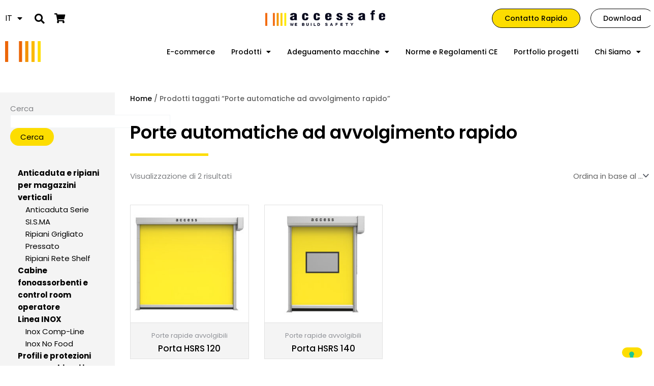

--- FILE ---
content_type: text/html; charset=utf-8
request_url: https://www.google.com/recaptcha/api2/anchor?ar=1&k=6LdeDicrAAAAADqxXxpwvSAVXWnegEqkEm-iXgu_&co=aHR0cHM6Ly93d3cuYWNjZXNzYWZlLmV1OjQ0Mw..&hl=en&v=PoyoqOPhxBO7pBk68S4YbpHZ&size=invisible&anchor-ms=20000&execute-ms=30000&cb=lhrj3vhzgd7b
body_size: 48684
content:
<!DOCTYPE HTML><html dir="ltr" lang="en"><head><meta http-equiv="Content-Type" content="text/html; charset=UTF-8">
<meta http-equiv="X-UA-Compatible" content="IE=edge">
<title>reCAPTCHA</title>
<style type="text/css">
/* cyrillic-ext */
@font-face {
  font-family: 'Roboto';
  font-style: normal;
  font-weight: 400;
  font-stretch: 100%;
  src: url(//fonts.gstatic.com/s/roboto/v48/KFO7CnqEu92Fr1ME7kSn66aGLdTylUAMa3GUBHMdazTgWw.woff2) format('woff2');
  unicode-range: U+0460-052F, U+1C80-1C8A, U+20B4, U+2DE0-2DFF, U+A640-A69F, U+FE2E-FE2F;
}
/* cyrillic */
@font-face {
  font-family: 'Roboto';
  font-style: normal;
  font-weight: 400;
  font-stretch: 100%;
  src: url(//fonts.gstatic.com/s/roboto/v48/KFO7CnqEu92Fr1ME7kSn66aGLdTylUAMa3iUBHMdazTgWw.woff2) format('woff2');
  unicode-range: U+0301, U+0400-045F, U+0490-0491, U+04B0-04B1, U+2116;
}
/* greek-ext */
@font-face {
  font-family: 'Roboto';
  font-style: normal;
  font-weight: 400;
  font-stretch: 100%;
  src: url(//fonts.gstatic.com/s/roboto/v48/KFO7CnqEu92Fr1ME7kSn66aGLdTylUAMa3CUBHMdazTgWw.woff2) format('woff2');
  unicode-range: U+1F00-1FFF;
}
/* greek */
@font-face {
  font-family: 'Roboto';
  font-style: normal;
  font-weight: 400;
  font-stretch: 100%;
  src: url(//fonts.gstatic.com/s/roboto/v48/KFO7CnqEu92Fr1ME7kSn66aGLdTylUAMa3-UBHMdazTgWw.woff2) format('woff2');
  unicode-range: U+0370-0377, U+037A-037F, U+0384-038A, U+038C, U+038E-03A1, U+03A3-03FF;
}
/* math */
@font-face {
  font-family: 'Roboto';
  font-style: normal;
  font-weight: 400;
  font-stretch: 100%;
  src: url(//fonts.gstatic.com/s/roboto/v48/KFO7CnqEu92Fr1ME7kSn66aGLdTylUAMawCUBHMdazTgWw.woff2) format('woff2');
  unicode-range: U+0302-0303, U+0305, U+0307-0308, U+0310, U+0312, U+0315, U+031A, U+0326-0327, U+032C, U+032F-0330, U+0332-0333, U+0338, U+033A, U+0346, U+034D, U+0391-03A1, U+03A3-03A9, U+03B1-03C9, U+03D1, U+03D5-03D6, U+03F0-03F1, U+03F4-03F5, U+2016-2017, U+2034-2038, U+203C, U+2040, U+2043, U+2047, U+2050, U+2057, U+205F, U+2070-2071, U+2074-208E, U+2090-209C, U+20D0-20DC, U+20E1, U+20E5-20EF, U+2100-2112, U+2114-2115, U+2117-2121, U+2123-214F, U+2190, U+2192, U+2194-21AE, U+21B0-21E5, U+21F1-21F2, U+21F4-2211, U+2213-2214, U+2216-22FF, U+2308-230B, U+2310, U+2319, U+231C-2321, U+2336-237A, U+237C, U+2395, U+239B-23B7, U+23D0, U+23DC-23E1, U+2474-2475, U+25AF, U+25B3, U+25B7, U+25BD, U+25C1, U+25CA, U+25CC, U+25FB, U+266D-266F, U+27C0-27FF, U+2900-2AFF, U+2B0E-2B11, U+2B30-2B4C, U+2BFE, U+3030, U+FF5B, U+FF5D, U+1D400-1D7FF, U+1EE00-1EEFF;
}
/* symbols */
@font-face {
  font-family: 'Roboto';
  font-style: normal;
  font-weight: 400;
  font-stretch: 100%;
  src: url(//fonts.gstatic.com/s/roboto/v48/KFO7CnqEu92Fr1ME7kSn66aGLdTylUAMaxKUBHMdazTgWw.woff2) format('woff2');
  unicode-range: U+0001-000C, U+000E-001F, U+007F-009F, U+20DD-20E0, U+20E2-20E4, U+2150-218F, U+2190, U+2192, U+2194-2199, U+21AF, U+21E6-21F0, U+21F3, U+2218-2219, U+2299, U+22C4-22C6, U+2300-243F, U+2440-244A, U+2460-24FF, U+25A0-27BF, U+2800-28FF, U+2921-2922, U+2981, U+29BF, U+29EB, U+2B00-2BFF, U+4DC0-4DFF, U+FFF9-FFFB, U+10140-1018E, U+10190-1019C, U+101A0, U+101D0-101FD, U+102E0-102FB, U+10E60-10E7E, U+1D2C0-1D2D3, U+1D2E0-1D37F, U+1F000-1F0FF, U+1F100-1F1AD, U+1F1E6-1F1FF, U+1F30D-1F30F, U+1F315, U+1F31C, U+1F31E, U+1F320-1F32C, U+1F336, U+1F378, U+1F37D, U+1F382, U+1F393-1F39F, U+1F3A7-1F3A8, U+1F3AC-1F3AF, U+1F3C2, U+1F3C4-1F3C6, U+1F3CA-1F3CE, U+1F3D4-1F3E0, U+1F3ED, U+1F3F1-1F3F3, U+1F3F5-1F3F7, U+1F408, U+1F415, U+1F41F, U+1F426, U+1F43F, U+1F441-1F442, U+1F444, U+1F446-1F449, U+1F44C-1F44E, U+1F453, U+1F46A, U+1F47D, U+1F4A3, U+1F4B0, U+1F4B3, U+1F4B9, U+1F4BB, U+1F4BF, U+1F4C8-1F4CB, U+1F4D6, U+1F4DA, U+1F4DF, U+1F4E3-1F4E6, U+1F4EA-1F4ED, U+1F4F7, U+1F4F9-1F4FB, U+1F4FD-1F4FE, U+1F503, U+1F507-1F50B, U+1F50D, U+1F512-1F513, U+1F53E-1F54A, U+1F54F-1F5FA, U+1F610, U+1F650-1F67F, U+1F687, U+1F68D, U+1F691, U+1F694, U+1F698, U+1F6AD, U+1F6B2, U+1F6B9-1F6BA, U+1F6BC, U+1F6C6-1F6CF, U+1F6D3-1F6D7, U+1F6E0-1F6EA, U+1F6F0-1F6F3, U+1F6F7-1F6FC, U+1F700-1F7FF, U+1F800-1F80B, U+1F810-1F847, U+1F850-1F859, U+1F860-1F887, U+1F890-1F8AD, U+1F8B0-1F8BB, U+1F8C0-1F8C1, U+1F900-1F90B, U+1F93B, U+1F946, U+1F984, U+1F996, U+1F9E9, U+1FA00-1FA6F, U+1FA70-1FA7C, U+1FA80-1FA89, U+1FA8F-1FAC6, U+1FACE-1FADC, U+1FADF-1FAE9, U+1FAF0-1FAF8, U+1FB00-1FBFF;
}
/* vietnamese */
@font-face {
  font-family: 'Roboto';
  font-style: normal;
  font-weight: 400;
  font-stretch: 100%;
  src: url(//fonts.gstatic.com/s/roboto/v48/KFO7CnqEu92Fr1ME7kSn66aGLdTylUAMa3OUBHMdazTgWw.woff2) format('woff2');
  unicode-range: U+0102-0103, U+0110-0111, U+0128-0129, U+0168-0169, U+01A0-01A1, U+01AF-01B0, U+0300-0301, U+0303-0304, U+0308-0309, U+0323, U+0329, U+1EA0-1EF9, U+20AB;
}
/* latin-ext */
@font-face {
  font-family: 'Roboto';
  font-style: normal;
  font-weight: 400;
  font-stretch: 100%;
  src: url(//fonts.gstatic.com/s/roboto/v48/KFO7CnqEu92Fr1ME7kSn66aGLdTylUAMa3KUBHMdazTgWw.woff2) format('woff2');
  unicode-range: U+0100-02BA, U+02BD-02C5, U+02C7-02CC, U+02CE-02D7, U+02DD-02FF, U+0304, U+0308, U+0329, U+1D00-1DBF, U+1E00-1E9F, U+1EF2-1EFF, U+2020, U+20A0-20AB, U+20AD-20C0, U+2113, U+2C60-2C7F, U+A720-A7FF;
}
/* latin */
@font-face {
  font-family: 'Roboto';
  font-style: normal;
  font-weight: 400;
  font-stretch: 100%;
  src: url(//fonts.gstatic.com/s/roboto/v48/KFO7CnqEu92Fr1ME7kSn66aGLdTylUAMa3yUBHMdazQ.woff2) format('woff2');
  unicode-range: U+0000-00FF, U+0131, U+0152-0153, U+02BB-02BC, U+02C6, U+02DA, U+02DC, U+0304, U+0308, U+0329, U+2000-206F, U+20AC, U+2122, U+2191, U+2193, U+2212, U+2215, U+FEFF, U+FFFD;
}
/* cyrillic-ext */
@font-face {
  font-family: 'Roboto';
  font-style: normal;
  font-weight: 500;
  font-stretch: 100%;
  src: url(//fonts.gstatic.com/s/roboto/v48/KFO7CnqEu92Fr1ME7kSn66aGLdTylUAMa3GUBHMdazTgWw.woff2) format('woff2');
  unicode-range: U+0460-052F, U+1C80-1C8A, U+20B4, U+2DE0-2DFF, U+A640-A69F, U+FE2E-FE2F;
}
/* cyrillic */
@font-face {
  font-family: 'Roboto';
  font-style: normal;
  font-weight: 500;
  font-stretch: 100%;
  src: url(//fonts.gstatic.com/s/roboto/v48/KFO7CnqEu92Fr1ME7kSn66aGLdTylUAMa3iUBHMdazTgWw.woff2) format('woff2');
  unicode-range: U+0301, U+0400-045F, U+0490-0491, U+04B0-04B1, U+2116;
}
/* greek-ext */
@font-face {
  font-family: 'Roboto';
  font-style: normal;
  font-weight: 500;
  font-stretch: 100%;
  src: url(//fonts.gstatic.com/s/roboto/v48/KFO7CnqEu92Fr1ME7kSn66aGLdTylUAMa3CUBHMdazTgWw.woff2) format('woff2');
  unicode-range: U+1F00-1FFF;
}
/* greek */
@font-face {
  font-family: 'Roboto';
  font-style: normal;
  font-weight: 500;
  font-stretch: 100%;
  src: url(//fonts.gstatic.com/s/roboto/v48/KFO7CnqEu92Fr1ME7kSn66aGLdTylUAMa3-UBHMdazTgWw.woff2) format('woff2');
  unicode-range: U+0370-0377, U+037A-037F, U+0384-038A, U+038C, U+038E-03A1, U+03A3-03FF;
}
/* math */
@font-face {
  font-family: 'Roboto';
  font-style: normal;
  font-weight: 500;
  font-stretch: 100%;
  src: url(//fonts.gstatic.com/s/roboto/v48/KFO7CnqEu92Fr1ME7kSn66aGLdTylUAMawCUBHMdazTgWw.woff2) format('woff2');
  unicode-range: U+0302-0303, U+0305, U+0307-0308, U+0310, U+0312, U+0315, U+031A, U+0326-0327, U+032C, U+032F-0330, U+0332-0333, U+0338, U+033A, U+0346, U+034D, U+0391-03A1, U+03A3-03A9, U+03B1-03C9, U+03D1, U+03D5-03D6, U+03F0-03F1, U+03F4-03F5, U+2016-2017, U+2034-2038, U+203C, U+2040, U+2043, U+2047, U+2050, U+2057, U+205F, U+2070-2071, U+2074-208E, U+2090-209C, U+20D0-20DC, U+20E1, U+20E5-20EF, U+2100-2112, U+2114-2115, U+2117-2121, U+2123-214F, U+2190, U+2192, U+2194-21AE, U+21B0-21E5, U+21F1-21F2, U+21F4-2211, U+2213-2214, U+2216-22FF, U+2308-230B, U+2310, U+2319, U+231C-2321, U+2336-237A, U+237C, U+2395, U+239B-23B7, U+23D0, U+23DC-23E1, U+2474-2475, U+25AF, U+25B3, U+25B7, U+25BD, U+25C1, U+25CA, U+25CC, U+25FB, U+266D-266F, U+27C0-27FF, U+2900-2AFF, U+2B0E-2B11, U+2B30-2B4C, U+2BFE, U+3030, U+FF5B, U+FF5D, U+1D400-1D7FF, U+1EE00-1EEFF;
}
/* symbols */
@font-face {
  font-family: 'Roboto';
  font-style: normal;
  font-weight: 500;
  font-stretch: 100%;
  src: url(//fonts.gstatic.com/s/roboto/v48/KFO7CnqEu92Fr1ME7kSn66aGLdTylUAMaxKUBHMdazTgWw.woff2) format('woff2');
  unicode-range: U+0001-000C, U+000E-001F, U+007F-009F, U+20DD-20E0, U+20E2-20E4, U+2150-218F, U+2190, U+2192, U+2194-2199, U+21AF, U+21E6-21F0, U+21F3, U+2218-2219, U+2299, U+22C4-22C6, U+2300-243F, U+2440-244A, U+2460-24FF, U+25A0-27BF, U+2800-28FF, U+2921-2922, U+2981, U+29BF, U+29EB, U+2B00-2BFF, U+4DC0-4DFF, U+FFF9-FFFB, U+10140-1018E, U+10190-1019C, U+101A0, U+101D0-101FD, U+102E0-102FB, U+10E60-10E7E, U+1D2C0-1D2D3, U+1D2E0-1D37F, U+1F000-1F0FF, U+1F100-1F1AD, U+1F1E6-1F1FF, U+1F30D-1F30F, U+1F315, U+1F31C, U+1F31E, U+1F320-1F32C, U+1F336, U+1F378, U+1F37D, U+1F382, U+1F393-1F39F, U+1F3A7-1F3A8, U+1F3AC-1F3AF, U+1F3C2, U+1F3C4-1F3C6, U+1F3CA-1F3CE, U+1F3D4-1F3E0, U+1F3ED, U+1F3F1-1F3F3, U+1F3F5-1F3F7, U+1F408, U+1F415, U+1F41F, U+1F426, U+1F43F, U+1F441-1F442, U+1F444, U+1F446-1F449, U+1F44C-1F44E, U+1F453, U+1F46A, U+1F47D, U+1F4A3, U+1F4B0, U+1F4B3, U+1F4B9, U+1F4BB, U+1F4BF, U+1F4C8-1F4CB, U+1F4D6, U+1F4DA, U+1F4DF, U+1F4E3-1F4E6, U+1F4EA-1F4ED, U+1F4F7, U+1F4F9-1F4FB, U+1F4FD-1F4FE, U+1F503, U+1F507-1F50B, U+1F50D, U+1F512-1F513, U+1F53E-1F54A, U+1F54F-1F5FA, U+1F610, U+1F650-1F67F, U+1F687, U+1F68D, U+1F691, U+1F694, U+1F698, U+1F6AD, U+1F6B2, U+1F6B9-1F6BA, U+1F6BC, U+1F6C6-1F6CF, U+1F6D3-1F6D7, U+1F6E0-1F6EA, U+1F6F0-1F6F3, U+1F6F7-1F6FC, U+1F700-1F7FF, U+1F800-1F80B, U+1F810-1F847, U+1F850-1F859, U+1F860-1F887, U+1F890-1F8AD, U+1F8B0-1F8BB, U+1F8C0-1F8C1, U+1F900-1F90B, U+1F93B, U+1F946, U+1F984, U+1F996, U+1F9E9, U+1FA00-1FA6F, U+1FA70-1FA7C, U+1FA80-1FA89, U+1FA8F-1FAC6, U+1FACE-1FADC, U+1FADF-1FAE9, U+1FAF0-1FAF8, U+1FB00-1FBFF;
}
/* vietnamese */
@font-face {
  font-family: 'Roboto';
  font-style: normal;
  font-weight: 500;
  font-stretch: 100%;
  src: url(//fonts.gstatic.com/s/roboto/v48/KFO7CnqEu92Fr1ME7kSn66aGLdTylUAMa3OUBHMdazTgWw.woff2) format('woff2');
  unicode-range: U+0102-0103, U+0110-0111, U+0128-0129, U+0168-0169, U+01A0-01A1, U+01AF-01B0, U+0300-0301, U+0303-0304, U+0308-0309, U+0323, U+0329, U+1EA0-1EF9, U+20AB;
}
/* latin-ext */
@font-face {
  font-family: 'Roboto';
  font-style: normal;
  font-weight: 500;
  font-stretch: 100%;
  src: url(//fonts.gstatic.com/s/roboto/v48/KFO7CnqEu92Fr1ME7kSn66aGLdTylUAMa3KUBHMdazTgWw.woff2) format('woff2');
  unicode-range: U+0100-02BA, U+02BD-02C5, U+02C7-02CC, U+02CE-02D7, U+02DD-02FF, U+0304, U+0308, U+0329, U+1D00-1DBF, U+1E00-1E9F, U+1EF2-1EFF, U+2020, U+20A0-20AB, U+20AD-20C0, U+2113, U+2C60-2C7F, U+A720-A7FF;
}
/* latin */
@font-face {
  font-family: 'Roboto';
  font-style: normal;
  font-weight: 500;
  font-stretch: 100%;
  src: url(//fonts.gstatic.com/s/roboto/v48/KFO7CnqEu92Fr1ME7kSn66aGLdTylUAMa3yUBHMdazQ.woff2) format('woff2');
  unicode-range: U+0000-00FF, U+0131, U+0152-0153, U+02BB-02BC, U+02C6, U+02DA, U+02DC, U+0304, U+0308, U+0329, U+2000-206F, U+20AC, U+2122, U+2191, U+2193, U+2212, U+2215, U+FEFF, U+FFFD;
}
/* cyrillic-ext */
@font-face {
  font-family: 'Roboto';
  font-style: normal;
  font-weight: 900;
  font-stretch: 100%;
  src: url(//fonts.gstatic.com/s/roboto/v48/KFO7CnqEu92Fr1ME7kSn66aGLdTylUAMa3GUBHMdazTgWw.woff2) format('woff2');
  unicode-range: U+0460-052F, U+1C80-1C8A, U+20B4, U+2DE0-2DFF, U+A640-A69F, U+FE2E-FE2F;
}
/* cyrillic */
@font-face {
  font-family: 'Roboto';
  font-style: normal;
  font-weight: 900;
  font-stretch: 100%;
  src: url(//fonts.gstatic.com/s/roboto/v48/KFO7CnqEu92Fr1ME7kSn66aGLdTylUAMa3iUBHMdazTgWw.woff2) format('woff2');
  unicode-range: U+0301, U+0400-045F, U+0490-0491, U+04B0-04B1, U+2116;
}
/* greek-ext */
@font-face {
  font-family: 'Roboto';
  font-style: normal;
  font-weight: 900;
  font-stretch: 100%;
  src: url(//fonts.gstatic.com/s/roboto/v48/KFO7CnqEu92Fr1ME7kSn66aGLdTylUAMa3CUBHMdazTgWw.woff2) format('woff2');
  unicode-range: U+1F00-1FFF;
}
/* greek */
@font-face {
  font-family: 'Roboto';
  font-style: normal;
  font-weight: 900;
  font-stretch: 100%;
  src: url(//fonts.gstatic.com/s/roboto/v48/KFO7CnqEu92Fr1ME7kSn66aGLdTylUAMa3-UBHMdazTgWw.woff2) format('woff2');
  unicode-range: U+0370-0377, U+037A-037F, U+0384-038A, U+038C, U+038E-03A1, U+03A3-03FF;
}
/* math */
@font-face {
  font-family: 'Roboto';
  font-style: normal;
  font-weight: 900;
  font-stretch: 100%;
  src: url(//fonts.gstatic.com/s/roboto/v48/KFO7CnqEu92Fr1ME7kSn66aGLdTylUAMawCUBHMdazTgWw.woff2) format('woff2');
  unicode-range: U+0302-0303, U+0305, U+0307-0308, U+0310, U+0312, U+0315, U+031A, U+0326-0327, U+032C, U+032F-0330, U+0332-0333, U+0338, U+033A, U+0346, U+034D, U+0391-03A1, U+03A3-03A9, U+03B1-03C9, U+03D1, U+03D5-03D6, U+03F0-03F1, U+03F4-03F5, U+2016-2017, U+2034-2038, U+203C, U+2040, U+2043, U+2047, U+2050, U+2057, U+205F, U+2070-2071, U+2074-208E, U+2090-209C, U+20D0-20DC, U+20E1, U+20E5-20EF, U+2100-2112, U+2114-2115, U+2117-2121, U+2123-214F, U+2190, U+2192, U+2194-21AE, U+21B0-21E5, U+21F1-21F2, U+21F4-2211, U+2213-2214, U+2216-22FF, U+2308-230B, U+2310, U+2319, U+231C-2321, U+2336-237A, U+237C, U+2395, U+239B-23B7, U+23D0, U+23DC-23E1, U+2474-2475, U+25AF, U+25B3, U+25B7, U+25BD, U+25C1, U+25CA, U+25CC, U+25FB, U+266D-266F, U+27C0-27FF, U+2900-2AFF, U+2B0E-2B11, U+2B30-2B4C, U+2BFE, U+3030, U+FF5B, U+FF5D, U+1D400-1D7FF, U+1EE00-1EEFF;
}
/* symbols */
@font-face {
  font-family: 'Roboto';
  font-style: normal;
  font-weight: 900;
  font-stretch: 100%;
  src: url(//fonts.gstatic.com/s/roboto/v48/KFO7CnqEu92Fr1ME7kSn66aGLdTylUAMaxKUBHMdazTgWw.woff2) format('woff2');
  unicode-range: U+0001-000C, U+000E-001F, U+007F-009F, U+20DD-20E0, U+20E2-20E4, U+2150-218F, U+2190, U+2192, U+2194-2199, U+21AF, U+21E6-21F0, U+21F3, U+2218-2219, U+2299, U+22C4-22C6, U+2300-243F, U+2440-244A, U+2460-24FF, U+25A0-27BF, U+2800-28FF, U+2921-2922, U+2981, U+29BF, U+29EB, U+2B00-2BFF, U+4DC0-4DFF, U+FFF9-FFFB, U+10140-1018E, U+10190-1019C, U+101A0, U+101D0-101FD, U+102E0-102FB, U+10E60-10E7E, U+1D2C0-1D2D3, U+1D2E0-1D37F, U+1F000-1F0FF, U+1F100-1F1AD, U+1F1E6-1F1FF, U+1F30D-1F30F, U+1F315, U+1F31C, U+1F31E, U+1F320-1F32C, U+1F336, U+1F378, U+1F37D, U+1F382, U+1F393-1F39F, U+1F3A7-1F3A8, U+1F3AC-1F3AF, U+1F3C2, U+1F3C4-1F3C6, U+1F3CA-1F3CE, U+1F3D4-1F3E0, U+1F3ED, U+1F3F1-1F3F3, U+1F3F5-1F3F7, U+1F408, U+1F415, U+1F41F, U+1F426, U+1F43F, U+1F441-1F442, U+1F444, U+1F446-1F449, U+1F44C-1F44E, U+1F453, U+1F46A, U+1F47D, U+1F4A3, U+1F4B0, U+1F4B3, U+1F4B9, U+1F4BB, U+1F4BF, U+1F4C8-1F4CB, U+1F4D6, U+1F4DA, U+1F4DF, U+1F4E3-1F4E6, U+1F4EA-1F4ED, U+1F4F7, U+1F4F9-1F4FB, U+1F4FD-1F4FE, U+1F503, U+1F507-1F50B, U+1F50D, U+1F512-1F513, U+1F53E-1F54A, U+1F54F-1F5FA, U+1F610, U+1F650-1F67F, U+1F687, U+1F68D, U+1F691, U+1F694, U+1F698, U+1F6AD, U+1F6B2, U+1F6B9-1F6BA, U+1F6BC, U+1F6C6-1F6CF, U+1F6D3-1F6D7, U+1F6E0-1F6EA, U+1F6F0-1F6F3, U+1F6F7-1F6FC, U+1F700-1F7FF, U+1F800-1F80B, U+1F810-1F847, U+1F850-1F859, U+1F860-1F887, U+1F890-1F8AD, U+1F8B0-1F8BB, U+1F8C0-1F8C1, U+1F900-1F90B, U+1F93B, U+1F946, U+1F984, U+1F996, U+1F9E9, U+1FA00-1FA6F, U+1FA70-1FA7C, U+1FA80-1FA89, U+1FA8F-1FAC6, U+1FACE-1FADC, U+1FADF-1FAE9, U+1FAF0-1FAF8, U+1FB00-1FBFF;
}
/* vietnamese */
@font-face {
  font-family: 'Roboto';
  font-style: normal;
  font-weight: 900;
  font-stretch: 100%;
  src: url(//fonts.gstatic.com/s/roboto/v48/KFO7CnqEu92Fr1ME7kSn66aGLdTylUAMa3OUBHMdazTgWw.woff2) format('woff2');
  unicode-range: U+0102-0103, U+0110-0111, U+0128-0129, U+0168-0169, U+01A0-01A1, U+01AF-01B0, U+0300-0301, U+0303-0304, U+0308-0309, U+0323, U+0329, U+1EA0-1EF9, U+20AB;
}
/* latin-ext */
@font-face {
  font-family: 'Roboto';
  font-style: normal;
  font-weight: 900;
  font-stretch: 100%;
  src: url(//fonts.gstatic.com/s/roboto/v48/KFO7CnqEu92Fr1ME7kSn66aGLdTylUAMa3KUBHMdazTgWw.woff2) format('woff2');
  unicode-range: U+0100-02BA, U+02BD-02C5, U+02C7-02CC, U+02CE-02D7, U+02DD-02FF, U+0304, U+0308, U+0329, U+1D00-1DBF, U+1E00-1E9F, U+1EF2-1EFF, U+2020, U+20A0-20AB, U+20AD-20C0, U+2113, U+2C60-2C7F, U+A720-A7FF;
}
/* latin */
@font-face {
  font-family: 'Roboto';
  font-style: normal;
  font-weight: 900;
  font-stretch: 100%;
  src: url(//fonts.gstatic.com/s/roboto/v48/KFO7CnqEu92Fr1ME7kSn66aGLdTylUAMa3yUBHMdazQ.woff2) format('woff2');
  unicode-range: U+0000-00FF, U+0131, U+0152-0153, U+02BB-02BC, U+02C6, U+02DA, U+02DC, U+0304, U+0308, U+0329, U+2000-206F, U+20AC, U+2122, U+2191, U+2193, U+2212, U+2215, U+FEFF, U+FFFD;
}

</style>
<link rel="stylesheet" type="text/css" href="https://www.gstatic.com/recaptcha/releases/PoyoqOPhxBO7pBk68S4YbpHZ/styles__ltr.css">
<script nonce="NliHCtJETnbynAY440yQ3Q" type="text/javascript">window['__recaptcha_api'] = 'https://www.google.com/recaptcha/api2/';</script>
<script type="text/javascript" src="https://www.gstatic.com/recaptcha/releases/PoyoqOPhxBO7pBk68S4YbpHZ/recaptcha__en.js" nonce="NliHCtJETnbynAY440yQ3Q">
      
    </script></head>
<body><div id="rc-anchor-alert" class="rc-anchor-alert"></div>
<input type="hidden" id="recaptcha-token" value="[base64]">
<script type="text/javascript" nonce="NliHCtJETnbynAY440yQ3Q">
      recaptcha.anchor.Main.init("[\x22ainput\x22,[\x22bgdata\x22,\x22\x22,\[base64]/[base64]/[base64]/ZyhXLGgpOnEoW04sMjEsbF0sVywwKSxoKSxmYWxzZSxmYWxzZSl9Y2F0Y2goayl7RygzNTgsVyk/[base64]/[base64]/[base64]/[base64]/[base64]/[base64]/[base64]/bmV3IEJbT10oRFswXSk6dz09Mj9uZXcgQltPXShEWzBdLERbMV0pOnc9PTM/bmV3IEJbT10oRFswXSxEWzFdLERbMl0pOnc9PTQ/[base64]/[base64]/[base64]/[base64]/[base64]\\u003d\x22,\[base64]\x22,\[base64]/CvADDlw48wroIwqXDjifCiilNdMOlw6jDvnjDrsKEPQzCpz1gwrnDgMODwoVfwrsoVcODwrPDjsO/KGFNZhXCuj0ZwqIfwoRVJ8K5w5PDp8O2w60Yw7cVdTgVaWzCkcK7ATTDn8OtYsK2TTnCu8Krw5bDv8OzNcORwpEjdRYbwo/DtsOcUVjCi8Okw5TCt8OywoYaOcK2eEoLD1x6LMOQasKZYsO+RjbClDvDuMOsw5JWWSnDuMO/w4vDtwJPScONwopQw7JFw7gPwqfCn0UiXTXDn2DDs8OIesOGwpl4wrXDtsOqwpzDocOpEHNPfm/Dh1Izwo3DqxQ2OcO1IcK/[base64]/DjcOxw53CkWvCvcKrPsKhwrPCnsKNZiXDv8KuwpjCmRHCmmUTw7TDiB8Pw7tIfz/Cs8KjwoXDjEHCpXXCksKrwoNfw683w6gEwqk5wo3DhzwPHsOVYsOJw5jCoitAw7Rhwp0bFMO5wrrCrzLCh8KTKcOHY8KCwqrDuEnDoDB4wozClMO2w6Mfwqlfw43CssOdSyrDnEVjH1TCugzCqhDCuxNyPhLCiMK0NBxbwprCmU3DnMO7G8K/Imlrc8ONVcKKw5vChEvClcKQKMOxw6PCqcKDw6lYKlTCrsK3w7Fcw63DmcOXN8K/bcKawqDDv8Oswp0FXsOwb8KWacOawqw7w49iSnd7RRnCg8KjF0/Dk8OYw4xtw5fDhMOsR2nDpkl9wrLCkh4yCk4fIsKeesKFTWFSw73Dplpdw6rCjhNiOMKdVzHDkMOqwrA2wplbwqorw7PClsK3wrPDu0DCpE59w79SdsObQ2fDrcO9P8OIJxbDjD4Mw63Cn2rCvcOjw6rCmWdfFi/ChcK0w45LcsKXwodwwq3DrDLDpAQTw4onw5E8wqDDgRJiw6YtD8KQczx+SivDvMOleg3Ch8OvwqBjwqtJw63CpcOZw6grfcOaw5scdxPDpcKsw6YKwoM9f8O2wrtBI8KEwprDm0jDpFfChsO+wqVff10Ew45idMKSUlVYwrcBFsKAwqbCgmRJG8K6S8KMaMKrLMO8Gy/DkHLDjcOpcsK8J19Ew7VRAn7DhsKEwr4MYsKuKMO+w5zDmzvCiTrDmCFyLsK0NMKywrPDri/Cu3pAewrDpTAewrhuw5lvw4zCnjDDpMO/BBbDrcO7wpNrJcKzwo3DlFHCo8OJw78Rw5lob8KWEcOqCcKjScKcNsOEWlbCn1nChcOew4/DgH7CqDoZw7BZA2rDm8KZw4bDocOSR2PDuzLDgcKFw43DhVRHecKiwr5Gw5PDlH3DnsK9wpEiwocvWUzDiygPQhbDlcO5ZsOUOMKTwonDuQEYUsOAwr0DwrnCkHE/UsOVwpYBw5fDmsKgwqxwwq8gETREw78sFyLCkcKAw5IAw7DDgU8QwoIrexNUcn3CiHtOwpfDkcKrbsKoCMOFcFjCpMKmw6/DgsKMw4xuwr5dMQ7CshDDnBBmwpXDtVwrH1zDhWtVZ0wbw6DDq8Kdw5csw6jChcOkIcOfG8KzccKEDWl9wprDsxDCtijDkirCgFvCvcKWAMOXUlpgM2l/[base64]/EERmRmwQwrzCmg7CgQXCu8Kew5XCow9yw5kqw7ZfKMKpw6TDungjwpU0HSNOw500a8ODPA7DgSoew7QDw5LCvVBoGThDw5AkX8OME1BZMsKbdcKIPEtmwrLDucKVwrVRJk3CpxjCvGDDg35sNj/Chx7CgMKaIsOowpIRYR4qw6Y7EDnCiAxdcQ0fDidHPQMswoFBw6B6w7QvI8KAJsOFWWfChix6PQ7CscOewrbDv8O6wptBW8OYMWnCt1TDokB/wpV+Z8OeaDRUw44OwrXDpMOcwq1wT2MXw7EQc1LDvcK+fTERW3tIZnNLUB55wpt0wqDCkSQYw6Y3w6w4woARw748w6M0wo0lw7XDlibCoxlWw4TDjGtbLTU+ZFYWwrdJK0ElRUnCqcOzw5nDo03DolvDognCp3cSCVdMV8OhwrHDlRR/T8Opw7t2woDDrsOxw6dowoZuI8KKWcKILQHCv8K4w7JSEcKmw7VIwqXCmgnDgMO6BRbCn2kESCLCm8OObsKfw4YXw7XDr8OTw6PCiMKCJcOrwqZJw67CsD/Cg8Oawq3DvcK+wpRBwolxXiJhwpklDMOoPsOCwokYw7jChMO+w4kQKjPCisO0w4rCrQHDuMK/L8O7w7fDkcOSw7nDm8K0w4rDgmkoenRhMcOtYnXDr2rCjwYTB0RiS8OUw6rDuMKBUcKIw7cJNcKTO8Kjwp4vw5UqWMOWwpoGwr7CjQc0R1BHwo/[base64]/Ds1PDmsOuDG8Iw6vCuMOaw6QmwojDm0HCgHbCg1/DpHAHMxLCg8K2w6oIGsKPDyxuw58sw54xwqDDuC8LD8OCw5PDmsKRwofDpMO/[base64]/[base64]/w5DCrcKKXcKwcRjCrMO3PStWQyglw4gQbcKkw47Cn8KZwq8jWMK6EG4NwpvCpw5feMKbwqnCnVsEdDEmw5vDv8OFNsOHw5/ClSkqN8K2R0jDrXDCt2pewrQiVcOHAcOwwrjCjWTDmVMpSMOSwotJasK7w4TDh8KKwqxFKmEBwqzCgsOUfCx3UHvCqTgDKcOkLsKfO3cNw6DDoSnDvsK8f8OFe8K8O8OmS8KVGsKzwoVOwo5PehDDkidCKmvDrnXDvREjwqQcLQ5BdToaNSfCrcKXUsKMIcKlw6/CohHDoXvCr8OPwr3DlC96w6jCucK4w7kQCcOdYMKlwoTDoyvCsgnChwFMNMKDVnnDnwlZIcK6w5ccw5RWOsKyPz5jwonCpyU2al0nwoDClcKVAmzCqsKOwqPCiMObw4EHWFNrwojDv8KkwoRZfMKVw5rDpsKLGsKEw7zCosOkw7DCmWMLGMK5wrZcw5BQGcK/wofDhcOVbCjCssKUSwnChcOwGW/CvcOjwqDCsE/Cpx3CrsOWw553w63DhsKpMUXDmmnCqnzCksOnw77DvhnDtTEXw6A6AcOPXsOhw4TDnjvDvi7CuTbDiRlyBVU9wq0zwq3CoC82bsOoB8OZw6ZRXwkRwpYxdH7DonDDsMKKw73DpcOCw7cCwrVHw7xpXMO/wrAnwrDDusKvw7Ylw5PDpsKCHMO2LMOTX8OcbC4iwrMcwqVPM8OFwo4udy3DucKRJcK7TBHCgsOCwpbDuSDCvcKVw5kSwowZwocow4DCjXE1OsO6TEZ/M8K1w7x0Qx8EwoLCtgrCiSdXw43Dm0fDuGPCuFUFw687wr3DtnRUMnvDsW3CgsKsw7Zgw6E0JMK0w5DDkVDDv8OVwrJKw5bDjMO8w5/CryfCtMKJw5cYR8OMQjXCoMOFw5paYEkqw5kJY8O8wpzCul7Cu8OOw4HCsg7CuMOweXnCsnXCshDCpgw2P8KIOcKuYcKVWsKWw5ZsEcKxT0tmw55dPcOEw7jDqg4eNWVjT3UXw6bDnMOqw5AeeMKwPjtQWQN/cMKROU4YBidfWlFOwqIIb8OPw7MWwrnCvcO+wohcR31NBsOTw78/wobDkMO1ZcOSaMOjw4/CpsK2DXsmwpHCmsK2BcKZNMK/wrvCksKZw51FWGUcb8OzXUhRPkIIw5zCs8K0RkxqRntkIMKkwosQw6llw6gVwqYgwrLChkAxEsOEw6UcBcKuwr7Drjcdwp/Dp3fDqMKMRwDClMOGUio8w71sw59ew45Ef8KdecO9OX3Ch8OlHcK+BioHfsOOwqg7w6hENsOERWMwwpXCvUcAIsK5AHvDlUbDoMKsw7vCvSdHRMK5HsKjKifDpcOVdwzCuMOFTUjDlMKUYUXDpcKMYS/[base64]/DnGAcwqLDs8K4w6ZBw5vCsMK7w5MGC8OgwqDDhiw5ecK9MsK7Hyg5w4dxchLDsMK+R8Kxw7MSasKOaHLDj1bCicKBwo7CgsKOwoleCsKXesKDwqDDusONw7NNw5HDiAnCrMKvwqkoET1JJEgqwprCqsKANMOKccKHAB/CpQnCg8KTw6Qjwq8jDsOaWTs8w6HCpcO1Q2oYLSLCkMOIN3jDgEVqWcO6OsKtYRgFwqrDgsOewpHDijwBVsOQw6rCn8K0w4NUw5ZMw49Jwr/DssO3W8OlGsOCw74JwqUxAsK1dGsuw47Dqjodw7/CjjkTwrfDuV/CnlYKwqrCr8O9w5xIFS7DtsOmwqAAEcO3AsKgw5ItIsOYLmYOb2/DjcOLXcOSFMOTOxF3CMOnLMK0GFJ3Fy3Dq8OywoBhQcOfdlcJN2N0w7rCj8OuVHzDviLDtC3DlC7CvcK3woFqLcOWwq/CjjXChsKzFwTDoQ0dXBdGR8KkaMOhUTTDvAtpw7sfEjXDpMK3wonCisOjJBo9w5nDqm9tTTLChcK9wrHCrcOnw63DhcKKw4/CgcO7wp51fm/CrcK0PlQ4T8OMw44awqfDu8KMw7jDuW7DpcKhwq7Ck8KEwowKO8KgdFTClcO2JcKObcO6wq/Dmktww5JPwoEAC8OHAQ3CksKew4DChSTDlsOlwpDCh8OAXBAxw63Ct8KzwrfCl0N+w6NRVcKtw6dpCMOQwpU1wpIFXnJ0TVvDthxleB5iw417w7XDmsKVwo/DlClKwohTwpA+PU8GwqfDvsOYc8OZesKaV8K2KUs2wpUlw7LCgXjCjizCs2BjL8KVwoAqOcOlwrIpwrjDh1DCu2VDwp3CgsK4w4zCg8KJBMO1wozCkcOiwq5YPMKGSAcpw6/Cm8OJw6zCri4kWxslHsKfH0zCtcOVTC/Dm8Kew5XDnMKdwpvCiMKAU8OjwqTDscOCdsKrcsKlwqEpBnfCj2JzasKKwrHDrsKSSsKZesO0w7hjI0LCujTDqjJbAA5wbwR4P1pUwpMyw5UxworCgsKXM8OCw73Dn0J2Ni4HAsK3YCrDgsKjw7HCp8KVdmDDlsOXLn/ClsK7AW3DnwprwoXCm1I/wrPCqxlBJ0nDqMO5ZERdaS5PwpbDq1kTLywjwqxQO8OHw68lVsKuw4Eywp0jUsOrw5PDojw5wq/DpE/Dn8K2bHzDp8K4Z8KXUsKTwp/DgMKrK2YRw4PDgAkoRcKJwrEsSzrDlUwzw49QYThCw6PCi11bwq/DocOTUcK2wrjCiSnDrUsaw5DDln1Ecz5EEF7DlWInCcOJZwbDl8OiwrpnYiswwqggwqJQJmrCpMK7eCRWU00ywojCq8OUMS3CsSLCojgcFcOpC8KDw50xw73Cg8KGw4nDhMOTw51oQsKtwpFmJcOfw6jCqV/Dl8Omwr3Cnlx1w6PCmkXCkivCmsKNXizDqCxqwrbCnhcew5/DosKjw7bCiC3DosO4wpRaw57Do3XCusKxaQB+w6vDrCfCvsKjY8KTOsOgMxPDqEprWcOJbMONWE3CpcOuwpU1IVrDrB4wQMKYw7DCm8KKHsO/ZsODMsKtw47CkE/DugvDusKUbcK6wqJjw4fCgR9Bbh7DhzLDo2BZTGVvwqDDnl3ChMOGdTfCksKLb8KGXsKAWWvCrcKKwrXDr8K2IRfCpkXDtEs6w4LCh8KNw7DClsKdwplqXyjCu8KkwpBREsOMw4fDrTTDvcOrwprDrRVVVcOIwqcFI8Kewr/Ci3xJNlDDgEYkwqfDlcKXw44YVTLClCpdw7jCui4+KF/[base64]/Do2zCtQ/Dj8K7UHgOw7fCnMOFdzrDhMOcGMKTwrwmccOyw4sMa3pWcgk5wq/[base64]/OsOlw7FOGMKNwrXDlRnCv1EjEcKMw4zCrQFtwrzCqzF9wpB4w6ZqwrUlFnbCjALCg0vDs8OxScOPG8KXw4fCmMKPwr4rwonDocKwLsOXw4gCw6hTSywaIxtmwpTCg8KaChzDv8KdX8KTB8KZA27CucO0wrzDqm8obSHDpcK8ZMO5w5YIQT7Dq2N7wp/CoW/[base64]/CiDkNw7wtPArCtSnCoi1bMsOjcUDDkyTDgX/DuMK8fsOiSRvDp8O0N3kqL8K5KBPCgMKwFcOBQ8OwwoN+RDvDhsKCBsOGMcOgwrHDuMKMw5zDminCm0AxZcOyb03DocKswqEgwp/[base64]/[base64]/w5bClMOyCzrDncKAw4xzYy3DrMKAwqTDhcO5w7RBEkzCsT/CiMK0YxJPEsKDMMK6w5PDt8KxFkh+wowJw5XCpcOXXsKcZ8KNwosIbQPDqkIVYsOLw5J2w7DDscOyVMKjwqjDt39sX3zDoMKEw7nCrybDhMO+ecOeJsOZXmjDr8OhwprCjcKQwp/[base64]/CrMOiwr3Ct0VReBLDtHvDucKlf8KsYxMHKlc/XMK9w5RdwpHCrCIHw6tOw4dvIkAmw6MUJFjCrHLDukN7w6gEwqPChMKtVsOgBi47w6XCg8OCHF9hwpgWwqtEZTTCrMOCw5MRGcOhwpzDjjhuNMOFwrTDnkR+wrlwKcOxRU3CoFnCscOvw5p2w5/CosKqwqXClMKgWHfDlMKcwpwLK8OZw6HDslAKwps5Gx5zwpJ7w7vDrMOaZCMaw5h1wrLDrcOKHMKmw7h8w5c+KcKNwqFkwrHDnx5ADBh3wrsXw7TDoMKlwo/Cg3cywolXw4HDqmXDoMOew5g0VcOBVxLDmGEVUHLDpcOaCsOrw4h/cEPCpyMSfcOrw77Du8KFw5/[base64]/DncOUwoZCwrlldko3eUNTw5TCisKlwplpJUjDpDLDq8Oow5LDsSzDi8O2JCvDssK3PMKafcK3wqbClwHCv8KWwp7CgCHDnsKVw6nCqMOawrBnw64xasOfYQfCo8KVwrnCoX/ClsOtw4XDpn42Y8OEw5TDtVTDtETCrcOvC0XDtkfCssOTRirDhlUwWMKQw5TDhRITSwzCt8Kpw70XV2RowoTDlgDDi3lqBlNxwpLDtAsZHUVlalfCtl5swp/Dh0rDgW/DhcKQwoDCnUUawrReTsOuw7XDv8KQwqfCg0EHw5UDw5DDosK+J21Uw47Dm8KpwqHCow/DkcOoBzsjwpEmC1INw6HDkkw5wrtEwo8mUsO/Ln8HwogJGMOkw65UNcKUwrjCpsORwppKwoPCicOFV8OHw6fCoMO2YMOURMKww4pLwrTDhyRrKFXClQksGgHDjcKUwrzDmMOPwqjCgMOCwpTChF98w7/DhsKJw7nDkAlMLcKHJjcLRg3Djy/CnkjCr8K2T8O0WB8cLMOvw513dcKPMsOnwp4mB8ORwrLDhMK/woACemw+XlM6wpnDog4AEMKOZA7Dj8OCXAvDkgnDhsK1wqYuw7nDiMK5wpYBd8KCw7gGwpLDpFnCqcOGwoEjZsODUwPDiMOWaBBLwqR7cW3DjsK1w7nDksOVwqMJSsK/JzkNwroEwp5Vw4bDlXkFLMOnw5XDu8Ogw6DCiMKVwovCtzcTwqfClsOuw7piA8KwwoV5w7TDnXvChMKlwp/Cq38Rw6JswqbCsCzCmcKgwoBOKMO5wpvDksOwbh3Cp0ZEwqjClFJAecOuw4kaWm3DmcKHfkLDqMOgEsK5SsOKAMKSOnHCvcOHwqLCisKow77Chi5Pw4xew4lDwrk/QcKIwpsjIiPCpMOcZ2/ChgQ5OywBVQbDksOVw4LDvMOQwq/CsUjDtTZ/ex/CqGN5McKFw47DmMOLwqrCpMOpA8OwHC7DocKlwo00wpc9VMOfDsOJVsO5wqJEA1FJR8KAfcOEwrrCnGdmDWzCqcO9ATJWdcKXZMOVMgF0AsKkwqcMw5pqMRTCjmsTw6nDnjh1IRV5w4/CicKjwpsMV0nDoMOUw7QMC1QKw70Mw48sFcOOanHCh8O5wqbDiDQpUMOfwrUowqU1QcK7MMO0wo9gLkAYIcK8wp3CvgfCghQ/wrRUw5LClsKfw7Z7Z3/ChHJ+w6IpwrHDv8KITlw/wp/CskE/Ki4kw5nDpMKCScOAw6bDv8Opwq/Dn8O+wr8xwrkYKg1bbMOrwrnDkRQpw43DjMKpZ8KVw67Dn8KXw4jDgsOKwrjDj8KJwoHCkArDsDXCrMKOwqNjf8OIwrQAHF3DsyctOT/DusOsFsK2R8OSw5rDqy5BZMKfN2/Ck8KYWcO6wolHwp1+woNVFcKrwqNtXMOpXmxJwpkXw53Dlj3ClFEscmDCkT3CrBZFw7k5wp/CpUAJw63CnMKuwowZKWPCvVvDocOpcGLDqsO1wrpOHMOAwpjCnyU9w6ghwrLCqMOIw4wuw49UGnvCvxoFw4NRwprDlMO/BEPCikM/JAPCh8OJwoYww5fCmwLDlsOHw6nCnMKYeA1qwrVvw78nL8OddcKrw5LChsOLwqTDtMO8wr4BVmjDrngOBEVfw59WDcK3w55XwoFiwoTDnsKqQMOhLDDCnl7DpmrDv8OEWWNNw5vDscO1Rl/DrVkYwpHCvMKPw5bDk31AwpUBBmHChcOmw4Ndwr5RwrI7wrXDnhjDocOScB/Dn28uPzDDicKpw7DChsKdc0Z/[base64]/CoMOucMKFesKbK8O5dcONTMO1IcOJwo3CgVwVV8OCTjxYw6jCvCDCj8O2w63ChTLDoQkFw5s4wpDClEUewoLCmMOhwq7DsUvDhm3DkDjDiBJHw5/CnRcIasKwBDXDoMOsEcKcw7LCiytJfsKjJB3Ck2XCpTQBw4Fxwr7CoQ7DsGvDnHLCqHd5csOKKcK4IMO6fkXDj8Oowq5Ew5TDisORwr/CncOswpnCoMOdwrfDssObw5kdSXppVG3CjMK7OEEnwqAQw6Acwp3CvDbCqsOsf2XCkTzDng7CkDZ5cwbDlQxXUzIUwqgUw7sgSRzDoMO3w73DhsOlCVVQw6ZFHMKEw4AKw51wfMKkw77CqkMiw41hwoXDkA9dw7tfwrLDizDDvUnClsO/w7vDj8OKPcKqwqHDrWl5wq4AwoE6wrFvd8KGw79SA2ZKJT/[base64]/JcK/w4lHw5hALgcFcmzCmsObKmjDtsOMw6IpMGvDgMKJwqXCjX3DsTjClMK2THbCsRg4OhXDtcO/[base64]/DoMKkfcOCwp3DsxTCm8OKwpcww6MPw4lkD1vDvU1pJMKIwoM8TRLDvsK0wpohw4BmFcKFTMKPBU1Rw7FGw4tlw4AvwohXwpAdwrrCrcOSEsOqWMOXwo1iXMKCWcK+wrxxwo7CtcOrw7XCvk3DicKlRygRa8K1wp/Dk8OuNsOXw6zCiiwrw4Qow65gwr7Dl1HDtcOwMsO+YMKUUMOtWMOcCcOlwqTCnzfDpMOOw5vCulrDqUHCgx/DhRPDocOGw5R6NsO9bcK/IMKgwpRiw6pCwoYvw79qw5lcwqk6HWZ/AcKHw79Pw5/CqFAJHCwhw5bCqFoow6w6w4NNw6HCm8OQw7/CtC9iw7onAsK1GsOWTcKifMKMVUXCky5taQxwwr7Cv8KtW8OBNAfDpcKBa8OBwrFawrfCrC7CgcOJw5vCmhjCucKywpbDi0fDsEbDmcOKw7jDo8KcO8O/PsKzw79/GMKWwo0Ww4DCiMK8WsOpwq3DjBdTwqjDoS8hw6xZwpzDlTEDwo/DlcOVw5xGGMK8dsOZdjDCpRJ7aH0nOMKrZcO5w5grJEPDpUjClHvDmcOOwpbDrlUtwqjDtF/CujjCrcKvP8K4Q8OtwpTCpsOpDsObwp7CmMKqLMKYw6twwrg3MMKiGsKVVcOIw60ufG/CksOtw7jDhmdNEWLCjMO7Z8OywqxXA8Orw7fDgMK6wrrCtcK4woLCsTHDuMK6b8K5fsK7eMOMw70FDMOVw74Pw7B/wqMTW0/CgcKbW8OOUBTCncK/wqXCg1Urw785MnJawrrDnDHCpcOHw5AcwohMSnvCvMOVaMO+Ty1wOMOTwprCm2HDhXLCrsKMb8K/[base64]/[base64]/wpU7EsO9w7dyQQbCjsKXe8O8w4tgwr1BVcKQwofDvMOIwrfCqcOWeRFVVkRrwoE2Tg7Clj56w57CljwvLXnCmMK/GzJ6JlHDjcKdw5NDw5LCtnjDu2bCgh3CoMO8LX58Hgg9bl4RWcO9w65LcwcoV8KmRMOTGsKRwo4iAEV+HnRWw4LCsMKffXUWQyrDhMOgwr0nw7/DhVMxw5g+VhhjX8K+wpMFNsKMGnhIwrvDnMODwq0IwrAmw6chJ8O0w5TDg8O/ZcOwfnt8wpjCpcO/w7/DgEnDoC7DqsKfC8O4O3QIw67CrcKLw4wEDWJ6wprCt1PCtsOQD8Khw6NgHxHDsh7Ds3kJwqJcBh5Pw4NMw73Dk8KlHnbCmUHCv8KFTkfCnivCvMOmw65cwofDvsK3GznDjRYHICjCtsK6wrHCvsKJwq1FXMK5VsK5woc7Ii4LIsO5w5h/woVKAzZnDG8ybcOjw5AiZhMiXnjDosOIIMOiwqzDqlrCvcKkaAvDrgjCknoEVcOFwrpQw4fCh8OcwpJSw5lQw682OGYlJWIOMU7Ct8K5a8KiSws/S8OUw7M7XcOdw5h7LcKkUCJUwq1mEsOLwq/[base64]/f8Onw74eWlgTwpttacKvw4PCp8O3NwvDqcKwwqkbDR3DrwUjwoEmwp1AI8OEwpHCoC9JTMOLw7JuwrjDlybDjMOSD8KGQMOdD2rCohbCosOZwq/ClCoRKsOdw6TDmcKlT1vDu8K4wqI5wp/ChcOGGsOfwrvCoMKPwpXDv8OVw57CuMKUcsOew73CvHZEDBLCsMK1w5XCscOfUDkoK8Kmdl0fw6Ugw7/[base64]/Qm/DhUNWMx88wo5Twq1qFlg7ZUISw77DqMOhNcOKw7rDkcOUaMKJw6rClDwKRcKiwrwqwqRycnnDunzCjMOEwqHCjcKsw63Dul1Iw47DnGBow4MCXXpzaMKCXcKxEMOowqjCpcKtwprCr8KFBkAqw7tMCMOuwojCkHcgN8O/cMOVZsOSwpfCo8Orw7XDlUM6TsKyKsKFf2YLwrzCrsOmLcKDWsKaS1A2w6zCni8vJigxwpvCmQrDrsK1w4/DnGvCt8OMJGXCjcKiEcOgw7HCm0xva8OnNcKbVsKAFsODw57CtlPCpMKsV31KwphgC8OSPykfGsKfBsOXw4jDm8KSw6HCnsK7CcK8GTBdw6XCkcK3w68/woPCpkbDkcO9wp/CpQrCjjrDqw8awrvCjhZ/w4nCtU/Dg1Jew7TDo3XDhcKLCFPCpMOowoxwdsK2ZGM7BsKWw49tw4/[base64]/Dgx/ChsORGUvCs34cwrfClz0NEnLCmRE+RsOLbn/CvnE0w7fDtMK2wrJHahzCt3MJIcKOK8O2wqLDtCHCinvDscOMdMKTw77Cm8OKw51dBB3DkMKOR8Knw4xxd8OHwoV4wovDmMKiYcKNwoY5wq4NPMO9Wl7ChcOIwqN1w4/CjMKyw7/Dv8O1M1bCncKRHR7DpnLCpWPDl8KlwqogOcOpVjgcGw04YWwow5PCog0ww63DtzjDkMO9wpgFw6nCtGtNKAbDvnEwKkvDihgww5YnKR3CvsOfwpvCsygSw4Q9w6TDlcKuwq3CtS/[base64]/CkjjCvcK+w4IQwpwvw7krGlDCpMKNXBJ5wrbDg8Kdw4MCw4/[base64]/WMOSS1nDvmLCpyvDrRTDncO4LxI2wq5Xw5nDi8Kfw4bDk3LCj8OLw6PCo8O+WRnDph/Dj8O8PsKjasOiQ8K0XMKsw7bDu8O9wopBOGnCnT/[base64]/DkAIabcKtaMK7wp5+YsOjwo/CuzEXDGEUw5h2wp/Ds8OXwrHCo8OlQ1hMEcKWw4Qew5rCkGRkZsKhwqzCtMOkFy5UDcOkw4hYwoXCo8KALkfCs3/CgcKnw7Z3w7LDgsKfaMKWIl7CqcOtOnbCusO6wpvCusKLwpFkw5XCm8KFVcKrfMKPdHzDjMORccOswpY3UDltw57DtMOZJF8bHsO+w6AUwpHCkMOZNcObw48wwocyenIRw4JEw79jIR9Aw4skwpLCtMKuwrnCpsODIkfDon/DgcOCw4AnwpF2wpsQw4Epw6N6wrXDuMOcY8KITcOWW0gcwqHDoMK2w7nCvcOtwp55w4DCnMO9EGErNcK6EcOFGXoAwqPDgsKzCMKtYxQ4w4/[base64]/Dq2HCscKHOsK4wp85w6PDlcOyw7/CmsK0FGrDv8OdGzTDtMK2w5zCrMK4H2rCocKHYMKlwo0Bwo/Cs8KaUTHCiGYpT8K5wp3CvinDpEVnaW3DqMOkRHrCjnXCisOuE3cyCUPDqDDCisOUV0vDrhPDh8OxV8Kfw7wYw7PDmcO8wqtjw5DDjTlAwrzCnk/Cql7Dl8OYw4UIXG7CrcKWw7XDnRPDoMKDAMObwos4B8OCPW/DoMOQwrfDl0zDm09FwpF7GkE8c0cowoUbw5fCkkZNOsKTwo0necKWw6rDlcO+w6XCrF9FwqZ1wrA9w6F3FxjDlQlNEcOowojCmwbDnzp9FWTCjsO/MsOuw53DgTLCgFtXw4gDw7rDiS7DvlLDgMOrOsOtw4k1OEfDjsOcOcOfMcK7G8OCD8OESsKewr7Cs0krwpB2VEB4woUKw5hBLV8KWcKUKcOKwo/DksKYKQnDrz5HIzbDkAbDrU3CqMK1P8KkbVbCgAtLNsOGwp/[base64]/[base64]/DvXlrcB3CnsKpccOmwrBXe35sw5NMDmbDu8KCw5TDq8OSK3jCuj/CmEDCocO5wqwoUC3DusOpw7dbw4HDrxohJMO4w5JJChHDoFR4wp3ChcKeA8KsQ8K4w5Y/SMKzw7TDocO+wqFuUsKpwpPDhBZsH8K0woTCtk7CgsKBcX9DX8OeccOjw79PWcKSwqZ9AnI0w4VwwqIlw67CmB7DvcKTNXsIwq8fw5otwq0zw4BdEsKERcKmS8O1wqgOw4Q9wpHDmEZvwpZlwqjCnhnCrgBeSjVow7hdE8Kpw6PCisOGwqnCvcKfw5U/w59cw4BOwpIKwojCkAfCmsKqeMOtRUlZKMKMwqZQHMOEJBkFUcOuXFjCgzAlw7xJCsO8dznClR/CvMKKDMOhw7jDhV3DtC/CgRB4NcORwpbCg0NrTVzChsKMLcKkw682w6x+w6XCv8KjEWM7BmlpEsOSWcOFe8KyR8OlDxJgDjRGwqwtBsKpacKjbMO4wrLDucOkw6AqwrjCpRE8w5tqw6bCksKEOMK/OEMEwqrCkDYlJmVsYQY+w6pMSMOEw5PDlRfDllDCpm8hMsKBC8Kvw7/DnsKZBhbCi8K6d2bDj8OzJcOWAAwaFcO3w5/DgsKdwrvCvn7Dn8OLOcOZw7/DlsKZa8KEB8KKwrJRD0cYw5XDnnXCocOFSRfDlAnDqFoOwpnDmj9AfcOYwpLCq0/CmzxdwpsPwo3CgWvCuTzDhQPDj8KhCMOxw79QcMOjZWvDn8OSwpTDulRVOsOCwrLCvC7Cl3BAGcKobHLDhsK2fB/CjQTDhsKiMsOVwqRlOgvCnhLCnxlKw6fDk13DsMOAwqIdEDEuYQJbCjENNcOUw7AncUrDh8Ogw73Ds8Ogw67DvmTDpMK/w4/[base64]/CuA/Cv8Okb1FGSsOvGsONwq06wqrCtMK+XTNswp3CuA97wpMbe8ODVBxjNSZ5AsKewoHCi8Kkwo/CrsOawpR+w4F2FyvDtsKwNnvCnWwcwrdpKcOewq3CkcOVwoHDvsOqw61xwpMrw7XCm8KDMcKZwrnDuA1VF3fDm8O4wpdXw48Fw4kYw67Ci2IwSDkeG2x7GcOMMcO8CMKFw4HCmcKaS8KCw7JBw5thw7FrLT/Ct08GVQnDkxTCmcKPw5DCoF9xA8O3w4fCncK+b8OJw43Dvmxfw7/[base64]/QX1iwrRVLjLCunfCmllnJFJzG8K0bsKtwobCvG0dHBHCncKPw5nDhCzDmsKew4PCiER0w6NvQcOlEClRasOiUMOyw7rCowvDpn8nNjbCoMKuA3hZYXNaw6PDvsKROMO+w4Ylw6srGGN/ccKFSMOww5rDvsKeEcK2wrEPwp3DjynDq8Ovw4XDskMdw48bw7rDisKTK2IuEsOMOcKoUMOfwpdYw64kNgHDvC87TsKHwqodwqfDiQ3CiQzCqhrCmcOzwqPDgcO5bQktLMOGw6rDi8K0w6HCucOnPmTDilnDmcKue8KAw55Mwp7Ck8OcwoZ/w65McigHw6/[base64]/[base64]/[base64]/Dm1nDsMK0w7fDicKiw4XDlMOMw7hkHwHDjVRgw7Y/F8OZwotiUMOLVDxPwqE4wrpzwoHDrUfDmAfDpnDDu2cwBg5+asKlVSjCscOdwqpiCsOdL8OMw7rCtjnCq8OYXMKsw5s1w4RhOBlfwpJTwq8UF8OPSMOQV1RBwojDk8OGwq7Cq8KUBMOIw43CjcK5TsKGX33CoSLCoQzCnW7CrcOowrrDrMKIw4/CnycdDmo4VsKEw4DCkghawq9GSSPDmh3CocOZw7PCjxzDjVXCt8KGw53ChsKPw5fDg3slTsK5GcKdNQ3DvDzDinPDjsOYZjTDrQFPw7xMw7nCucO1JE1dwqgcw7vCmSTDqn/DohzDjMK9WBzCi0cxJmcaw6kgw7LCncOqcjpuw4QeS08/NFciQhnDisO8w6zDrFTDkhYXOzoawqDCqXTDmTrCrsKBBXHDlsKhQyHCgMKVJWw0ITIyKlBgHG7DnytxwpN7wqgtPsOGWMKDwqzDmxgIHcO9QXnCm8K1wpbDnMObw5HDncOrw73DqwLDm8KLHcKxwotyw7zCr27Dpl/DgncEw74WfMKkSCnDm8KFw6MWAMKHAx/[base64]/[base64]/DkMO6VUsow7V1w7Elw4vCpxJYw6XCnsKuwrYLNMOjwq3Dkjkrwp9aQ0PCkkU4w51KM0NaRTDDnBBdEU9Fw5FRw4ZJw77DkcOyw47DomrDrjx2w6PCh3VUDB/CmcOPfDkaw6pxWQ3CocO/wpfDo33CicKDwqxkw5nDj8OnFMKSwrkGw5TDq8OkWcKtK8Oaw6LDrj/[base64]/DiGccwqzCo0LDl1ksw6Z7bQ5zKjlQw4EVPh52w4zDsgNNYMOffMKjFy9zMQDDgcK0wqVrwrHDknw4wovDtDNpOMKWSsKwRnvCmk/DscKOMcKFwr3Do8O7DcKIbcK0KTl9w6g2wprCmjhDVcOuwrV2wqzCssKcHQjDpMOKw7NdFHzChgtEwqvDuX3DqcOhAsObTMOAVsO9P2LDmV0cTcKxaMOowpzDuGBxGsOSwrhtOALChsOjwpXCmcOSB0pLwqrDtUjCvDM/w5E2w7tXwqrCgD0Xw5xEwoZJw7rCjMKkwoFZGSJWOVUGG3nDvUjDrsOcw6pPw6xNFcOqwrxNZDx9w7EEw5DDn8KLw55KDnjDrcKWJMOYS8KMw47CgMO7OXPDrT8FHcKbbMOtw5fCqnUIDTkoM8KcXsKFJ8K2woRkwo/[base64]/DhMK8XMOlIcOhw4RNw44TKWEUbsOuIsKEwqZIdHhaHG46TMKxPVlQczLChMKFwqklw40hNRXCv8OMasKCV8K8w6DCr8OMFDZbwrfCrhFTwrBNI8OZTcKWwq3CjVHCk8KxTsKKwq90TSLDm8Oow6Rlw4M0w5zCmMKRb8Krbzd/[base64]/wpk8wr/Dt8OXN8OlCMOdw71dAX9+wpt5cjfDshYEc1rCjmbCjMKnwr7CtsOww4d9dxXDvcOewrLDtWMRwrdnE8Ksw6XDsDPCiidoE8OHw6QHEgcoG8OcdsKDHW/Dk1DCtyI3wo/Cp25wwpbDjyouw4XClk4lVjhtDHrChMKFDBJEc8KKfgEHwoVNcgEpWwxkPn8lw5fDrsO6wp/Du1rCojcyw6Fmw6bDoX7DosO2w7w+Xx4ePMKew6fCnWc2w63CucOCEg/Dm8OZB8OZw60Lw5bDqmg9EC44DR7CskJBUcKOwok+wrN9wp1WwrPCrsOrw4B2Wn01GsK8w6Jud8KeY8ODU0XDvFwuw6vCt2HDnsKrXmfDnsO3wqDCpQckwpzCjcOAdMK4wp/CpUU8FFbCnMKXw6DDpsOoNyhKRAc5d8O3wqXCrsKjwqHCq1fDvA7DtcKUw53CpkhCacKJT8KhRkBKScOTwpwZwoc9QFXDp8OCRBIJM8K0wpzCsh9Hw5lkF3MfdlTDtkDCrMK6w6/Dh8OJQw/DssKLwpHDpsKOOXRhNx7DrMOoWVfCsycgwrdAw7d+F3bCpcOTw4BUKXZkBsO6woBpDMKsw64mM3V/AnHDvn8EBsOzw69lw5HCklfCoMKAwoddTMO7Q1JYcEsMwpPCv8OzdsKhwpLDmzlGFmXCkUVdwpcxw7DDllEEb0swwq/[base64]/DusOCwr7DrcKHw5jCjsKUw5cVw6ltCMOrY8KVw4xew4/CsgAJEE8TLcOfASd+PcKMN37Dljh5XmQiwpnCmcOZw73CsMKAWcOpZsKgTX5Bw7tzwrDCgHEESsKsaHXCnlnCk8KqOk7CpcKrLsOTISBGK8O2IMORI0jDqS9jw608wownTsOpw4nCmcKtwq/Cp8OVw5oqwrVkw6rCom7CiMOgw4bCjxzCpcO3wpYTJ8KxPBnCtMO7UsKZfMKMwqfCnTHCtcK9csK0PEYyw6jDksKYw5YsLcKQw5/CiAPDl8KPYMKAw5t2w6rDsMOdwrjCuxIcw5UFw6DDt8O5GMO5w5fCicKbZMKOGx15w6lnwpMDwr7DjCHCmcO8Km0vw6bDnMKHdiEXwpPCjcOlw4M9wo7DjcOBw5rDknZ9K1nClQoWwo7DiMOjORrCg8OTVcKfN8OUwpHDnTxHwrXCs0wNV2/DmsO1a0Jzd1Vzwq1dw7tWV8KJUsKaWCJCNQXDq8KFI09wwpQ1w5E3CsOhCAArwrnDjX9Fw4vCtCF/w6rCrsOQWQFfDGIMP14Cw5nDq8K9wrBkwq/Dv3DDrcKaJcKXDFvDvMK6WsK1wojCpALCocOLVMKATGPDuGDDqsOqGifCsQ3DhsK6ecKbOFMcQFlGJ3TDkMOXw5Qpwq1ZMBJGw77CgcKMw7vDlMK+w4bDkDwiIMKSBjnDgQRpwpzCm8OfYMOowpXDgwTDosKhwqtUH8KWw63DgcOiZSo8ZMKXw63Ckj0af2xtw4/CiMKyw4IWcR/[base64]/CrcK5w7vCkMKfPwNLw4RWw4gZAMKwKsOMwrLCjGRNw73Dhi1tw7TDgwDChEMjw4AtZMKMFsKew79jHlPCiyM5GMKbGmzCgcKSw44cwqhpw5obwqnDvMK/w5zCh3/[base64]/DosKuW8Ofw5gbVA03Si7DocOZTBXDlURlHh52Hn/CokXDrMKpEcOdJ8KSVWTDnxPCjzjDiWxAwrwOasOIRsOewrXCkFMff3bCucOwFyVDwrVzwqU/w5clQS1zwo4MGW7CkSTChlJMwpTCmcKKwo9Jw6LDtcOlZXNqYMKfacKjwpBTTMOEw7BuD1kUwrHCnCAYdsOCH8KXBcOWwp0qV8K1w5zChWEUBz8fX8O3IMKKw6ICGRPDsU4KNcOgwrHDplDDkjZRwqTDkkLCvMK/w7fCgDoyRWR3LMOBwqwPKcOXwo7DscKJw4TCjRUAwotrKQQqRsOSw63CrG0Rc8K/w7rCpFR/O0LCqDQIbsKnE8KmaxTDncKkQ8K0wos+wrjDjSrDlSBzEiIeBlfDqsOQE2PDg8KSAsKTDUtrMMKRw45IQ8OQw4d4w6DCpUfCicKANW3CtTTDinXDs8KCw4hzRsKpwq/DrsOaNcOuw5DDpsOSw690wpDDvsKuFAkpw7LDulY0QV7CvcOrOsOzKSgASMKwSsK0RHltw41WP2HCmx3DhQ7CnMKvAMKMFMKew4N+U3dkw6hHPcOFXysOfh7CgcOMw6wJG0pPwqFNwpDDsjjDpMOcw7jDoQgcIAstfnQKw4ZJwplEw4klMcOfHsOmcMK/QXJXNGXCn2YcdsOEXhIGwqfCgidOwoDDs2bCtEbDmcK/w73CnsKWOsKNZ8KqNFPDjlfCpMOvw4DDucKmfSnCncO1ZsKXwq3DghnDkMKCYsK1OEpScC5lEMKlwonCrFHCq8O6LMOkw5/ChCLCkMOMw4wqw4Qww4dLJMKWMyPDrcK0w7LCs8Ofw5Ayw7EoZT/Cj3kjaMOiw4HCl17Du8OodsOYacKjw51ew67CglzDmlgFVcKGd8KYLHMhQcKQY8O8w4ECJMOVcETDoMKlwpHDpMKaY3rDmGMOVcKPCljDjcOowpcCw7BTEjMBT8KlJcK1w6/CusOPw6nCscOMw5LCjHzDsMKyw6VsFTzCnGrChsK5dsORw6XDiH1Ow7DDnysXwpbCvVHDrjIgRcOQwrEAw6R0w7zCuMOzw6TCtFN/WCDCt8K9b2FIJ8KgwrYYTGnChMOHw6PCtxd6wrY0XX9Awq86w6XDusK9wp9Rw5fCmsOpw6wywoUCw4ccCH/DkU14LR9HwpAqYW5sIMKtwqLDtiRndWkXwr3DnsOFA143OkQFw6nDh8K5w47DtMO/woAwwqHDicKYwrkLJcKCw4PCvcOFwo3Cj1Jlw53ClMKaXMOMPcKAw4HDpMOedMOabTMbZCXDrh0Nw4klwoPDs1zDpjHCscKOw5rDvXLDsMO9QAjDnjgfwqglLsKReVLDlwHCs3FCRMOVThXDswp2w5/DlhwqwobDvDzCoAwxwqB5cEcFwpsSw7snSiLCs2QjccO1w6knwonCusKWJsO0TMKfw6TDq8KbbEB1wrvDlcO1w6Mww6/[base64]/[base64]/[base64]/Dlx/CqMOqLjQaGCUiwpTChkjDo0/CtDTDtMK/w4NGwrImw48MZWxVehHCj19vwo8xw55ew7PDiyXCmQTCq8K1NRFKw5bDgsOqw5/DkQvDpMKweMOyw71/w6AgByovXMKyw5fChsO4wrrCnMOxC8O7XU7CpENgwpbCjMOIDMO5wo9Mwo93PMOtw6BvXFnCv8Ouwo1wTcKeGgPCo8OOXAcsdSc0QWjDpEZ+NXbDvcK1InVYOsOrRcK3w7/[base64]/CgkPDiMK5wqIIUF1Zw7kQwrY1V8OiAcOLwpjCqwrCqUvClsKbVg5/ccKjwoTCqMOlw7rDh8O3PxQ0axjDhwvDgsKzZVNWc8OrV8O1w5rDosO+b8KHwqwrZ8KcwoVrMMOSw6XDpw1hwpXDlsK9TsOzw5kdwo52w7nCiMONDcK5wrpEw7XDnMOFFE3DrEp1w4bCu8ORSi3Ctj/[base64]/Dk8O6w4c1w57Dnkhmw6jCo8KvRsOVEiUZCVEOw7rDpQbDlEFnSU3Cp8OrT8OMw6MGw5t/F8OIwr3DjSLDpQ1lw5Y8L8OTWMKVwp/ClmwYw7omWyfCgsK2w7zDux7DksOXwowKw6UeJgzCk1csLn/[base64]/CqwHCpxXDosOxO8KfwpXDiCXClMKtworDkxBRLcKWYsKBw4LDgBvCqMKgPMKrw5TCj8KiKkRfwpLCr1zDsRrDuFxiWsOeenVxM8KVw5fCvsKGXkbCpQrDrSrCq8KOw751wowZdsOcw6nCrMOaw7E9wrM3DcOWC0VmwqwrVUbDmMOOa8Olw57Cm28JHh/DjQvDsMKcw5HCvcOHwo/DpSk8w7vDgGPCi8Kuw5IywrzCsyNIUMKNMMKBw7jDpsOHDg7Cvkddw5PDv8Okwq5fw4/DiFvCksKoGyFGcRMnKwY8RsOjwojChHpaLMOdw5o1JsK0flXCs8OowqrCg8Ovwq5rDV4/[base64]/CvcOpMEowPzLDgU/Cozk3w7dEdMOzA2l7acO0w63Ci2B4wo5ewqLCgC1lw5bDijk0UhPChsOXwqg2c8Oaw4fCmcOiw7JJN3vDo2MNSSY\\u003d\x22],null,[\x22conf\x22,null,\x226LdeDicrAAAAADqxXxpwvSAVXWnegEqkEm-iXgu_\x22,0,null,null,null,1,[2,16,21,125,63,73,95,87,41,43,42,83,102,105,109,121],[1017145,971],0,null,null,null,null,0,null,0,null,700,1,null,0,\[base64]/76lBhnEnQkZnOKMAhmv8xEZ\x22,0,1,null,null,1,null,0,0,null,null,null,0],\x22https://www.accessafe.eu:443\x22,null,[3,1,1],null,null,null,1,3600,[\x22https://www.google.com/intl/en/policies/privacy/\x22,\x22https://www.google.com/intl/en/policies/terms/\x22],\x22AoWQLTKNkEq6GGpJSTXiXZ9obGZ6TgELUCzj/4J9OeU\\u003d\x22,1,0,null,1,1768966481708,0,0,[83,33],null,[16,252],\x22RC-gRQwda8e0MhxVw\x22,null,null,null,null,null,\x220dAFcWeA4nvN2hoCW1PuHqZNeFzKfTzWK66qX1SxeFbPLI6GiW9gF0zMpglKNM4zxv4FaDz8ZXdCqawe_LpTQ3wwMChQk19e7FHg\x22,1769049281558]");
    </script></body></html>

--- FILE ---
content_type: text/css; charset=UTF-8
request_url: https://www.accessafe.eu/wp-content/uploads/elementor/css/post-6.css
body_size: 771
content:
.elementor-kit-6{--e-global-color-primary:#6EC1E4;--e-global-color-secondary:#54595F;--e-global-color-text:#5F5F5F;--e-global-color-accent:#61CE70;--e-global-color-0d00f89:#000000;--e-global-color-6cbb927:#E1E1E1;--e-global-color-26f5c8f:#FDDD00;--e-global-color-0f6cff3:#FFFFFF;--e-global-color-9984d5c:#F4F4F4;--e-global-color-21ce852:#FDAC00;--e-global-typography-primary-font-family:"Roboto";--e-global-typography-primary-font-weight:600;--e-global-typography-secondary-font-family:"Roboto Slab";--e-global-typography-secondary-font-weight:400;--e-global-typography-text-font-family:"Roboto";--e-global-typography-text-font-weight:400;--e-global-typography-accent-font-family:"Roboto";--e-global-typography-accent-font-weight:500;--e-global-typography-ce132f8-font-family:"Poppins";--e-global-typography-ce132f8-font-size:14px;--e-global-typography-ce132f8-font-weight:500;--e-global-typography-ce132f8-line-height:0.9em;--e-global-typography-bda8de1-font-family:"Poppins";--e-global-typography-bda8de1-font-size:14px;--e-global-typography-bda8de1-font-weight:500;--e-global-typography-2dfb975-font-family:"Poppins";--e-global-typography-2dfb975-font-size:35px;--e-global-typography-2dfb975-font-weight:600;--e-global-typography-2dfb975-line-height:1.2em;--e-global-typography-eba011f-font-family:"Poppins";--e-global-typography-eba011f-font-size:25px;--e-global-typography-eba011f-font-weight:600;--e-global-typography-eba011f-line-height:1.2em;--e-global-typography-fe10b58-font-family:"Poppins";--e-global-typography-fe10b58-font-size:16px;--e-global-typography-fe10b58-font-weight:400;--e-global-typography-8b8d72e-font-family:"Poppins";--e-global-typography-8b8d72e-font-size:13px;--e-global-typography-8b8d72e-font-weight:500;--e-global-typography-8b8d72e-line-height:0.8em;--e-global-typography-b639602-font-family:"Poppins";--e-global-typography-b639602-font-size:16px;--e-global-typography-b639602-font-weight:500;--e-global-typography-b639602-line-height:1.2em;--e-global-typography-dbaa386-font-family:"Poppins";--e-global-typography-dbaa386-font-size:17px;--e-global-typography-dbaa386-font-weight:500;--e-global-typography-dbaa386-line-height:1em;--e-global-typography-bd267a1-font-family:"Poppins";--e-global-typography-bd267a1-font-size:50px;--e-global-typography-bd267a1-font-weight:500;--e-global-typography-bd267a1-line-height:1.2em;--e-global-typography-c004228-font-family:"Poppins";--e-global-typography-c004228-font-size:20px;--e-global-typography-c004228-font-weight:500;--e-global-typography-c004228-line-height:1.2em;--e-global-typography-3f4b970-font-family:"Poppins";--e-global-typography-3f4b970-font-size:25px;--e-global-typography-3f4b970-font-weight:600;--e-global-typography-3f4b970-line-height:1.2em;--e-global-typography-8de3375-font-family:"Poppins";--e-global-typography-8de3375-font-size:30px;--e-global-typography-8de3375-font-weight:600;--e-global-typography-8de3375-line-height:1.2em;--e-global-typography-da8ab64-font-family:"Poppins";--e-global-typography-da8ab64-font-size:20px;--e-global-typography-da8ab64-font-weight:500;--e-global-typography-da8ab64-line-height:1.2em;--e-global-typography-c3ef449-font-family:"Poppins";--e-global-typography-c3ef449-font-size:45px;--e-global-typography-c3ef449-font-weight:500;--e-global-typography-c3ef449-line-height:1.2em;--e-global-typography-c3ef449-letter-spacing:1px;--e-global-typography-b27e7bf-font-family:"Poppins";--e-global-typography-b27e7bf-font-size:40px;--e-global-typography-b27e7bf-font-weight:600;--e-global-typography-b27e7bf-line-height:1.2em;--e-global-typography-1855898-font-family:"Poppins";--e-global-typography-1855898-font-size:28px;--e-global-typography-1855898-font-weight:600;--e-global-typography-1855898-line-height:1.2em;--e-global-typography-3128074-font-family:"Poppins";--e-global-typography-3128074-font-size:14px;--e-global-typography-3128074-font-weight:400;--e-global-typography-7edec85-font-family:"Poppins";--e-global-typography-7edec85-font-size:22px;--e-global-typography-7edec85-font-weight:500;--e-global-typography-7edec85-line-height:1.2em;--e-global-typography-03386a4-font-family:"Poppins";--e-global-typography-03386a4-font-size:20px;--e-global-typography-03386a4-font-weight:600;--e-global-typography-03386a4-line-height:1.2em;--e-global-typography-5d571b7-font-family:"Poppins";--e-global-typography-5d571b7-font-size:33px;--e-global-typography-5d571b7-font-weight:600;--e-global-typography-5d571b7-line-height:1.2em;--e-global-typography-2f4465e-font-family:"Poppins";--e-global-typography-2f4465e-font-size:50px;--e-global-typography-2f4465e-font-weight:500;--e-global-typography-2f4465e-line-height:0.1em;--e-global-typography-052e801-font-family:"Poppins";--e-global-typography-052e801-font-size:35px;--e-global-typography-052e801-font-weight:600;--e-global-typography-052e801-line-height:1.2em;--e-global-typography-78ee1d4-font-family:"Poppins";--e-global-typography-78ee1d4-font-size:22px;--e-global-typography-78ee1d4-font-weight:600;--e-global-typography-78ee1d4-line-height:1.4em;--e-global-typography-3d468ff-font-family:"Poppins";--e-global-typography-3d468ff-font-size:21px;--e-global-typography-3d468ff-font-weight:500;--e-global-typography-3d468ff-line-height:1.2em;--e-global-typography-d5d1760-font-family:"Poppins";--e-global-typography-d5d1760-font-size:18px;--e-global-typography-d5d1760-font-weight:500;--e-global-typography-d5d1760-line-height:1.2em;--e-global-typography-749a671-font-family:"Poppins";--e-global-typography-749a671-font-size:22px;--e-global-typography-749a671-font-weight:500;--e-global-typography-749a671-text-transform:uppercase;--e-global-typography-749a671-line-height:1.2em;--e-global-typography-0d3565f-font-family:"Poppins";--e-global-typography-0d3565f-font-size:20px;--e-global-typography-0d3565f-font-weight:500;--e-global-typography-0d3565f-line-height:1.2em;}.elementor-kit-6 e-page-transition{background-color:#FFBC7D;}.elementor-section.elementor-section-boxed > .elementor-container{max-width:1140px;}.e-con{--container-max-width:1140px;}.elementor-widget:not(:last-child){margin-block-end:20px;}.elementor-element{--widgets-spacing:20px 20px;--widgets-spacing-row:20px;--widgets-spacing-column:20px;}{}h1.entry-title{display:var(--page-title-display);}@media(max-width:1024px){.elementor-kit-6{--e-global-typography-bda8de1-font-size:13px;--e-global-typography-2dfb975-font-size:35px;--e-global-typography-eba011f-font-size:23px;--e-global-typography-fe10b58-font-size:15px;--e-global-typography-8b8d72e-font-size:13px;--e-global-typography-8b8d72e-line-height:1.1em;--e-global-typography-b639602-font-size:15px;--e-global-typography-b639602-line-height:1.2em;--e-global-typography-dbaa386-font-size:15px;--e-global-typography-dbaa386-line-height:1.2em;--e-global-typography-bd267a1-font-size:45px;--e-global-typography-c004228-font-size:20px;--e-global-typography-3f4b970-font-size:24px;--e-global-typography-3f4b970-line-height:1.2em;--e-global-typography-8de3375-font-size:35px;--e-global-typography-da8ab64-font-size:18px;--e-global-typography-c3ef449-font-size:40px;--e-global-typography-b27e7bf-font-size:35px;--e-global-typography-1855898-font-size:25px;--e-global-typography-1855898-line-height:1.2em;--e-global-typography-3128074-font-size:15px;--e-global-typography-7edec85-font-size:20px;--e-global-typography-03386a4-font-size:18px;--e-global-typography-5d571b7-font-size:32px;--e-global-typography-2f4465e-font-size:45px;--e-global-typography-052e801-font-size:35px;--e-global-typography-78ee1d4-font-size:20px;--e-global-typography-78ee1d4-line-height:1.3em;--e-global-typography-3d468ff-font-size:23px;--e-global-typography-3d468ff-line-height:1.2em;--e-global-typography-d5d1760-font-size:20px;--e-global-typography-749a671-font-size:20px;--e-global-typography-0d3565f-font-size:16px;}.elementor-section.elementor-section-boxed > .elementor-container{max-width:1024px;}.e-con{--container-max-width:1024px;}}@media(max-width:767px){.elementor-kit-6{--e-global-typography-ce132f8-line-height:1.3em;--e-global-typography-2dfb975-font-size:35px;--e-global-typography-eba011f-font-size:24px;--e-global-typography-fe10b58-font-size:16px;--e-global-typography-8b8d72e-font-size:14px;--e-global-typography-b639602-font-size:15px;--e-global-typography-b639602-line-height:1.2em;--e-global-typography-dbaa386-font-size:15px;--e-global-typography-dbaa386-line-height:1.2em;--e-global-typography-bd267a1-font-size:38px;--e-global-typography-c004228-font-size:18px;--e-global-typography-3f4b970-font-size:25px;--e-global-typography-3f4b970-line-height:1.2em;--e-global-typography-8de3375-font-size:30px;--e-global-typography-da8ab64-font-size:22px;--e-global-typography-c3ef449-font-size:37px;--e-global-typography-b27e7bf-font-size:35px;--e-global-typography-1855898-font-size:27px;--e-global-typography-1855898-line-height:1.2em;--e-global-typography-3128074-font-size:16px;--e-global-typography-7edec85-font-size:22px;--e-global-typography-03386a4-font-size:22px;--e-global-typography-5d571b7-font-size:30px;--e-global-typography-2f4465e-font-size:40px;--e-global-typography-052e801-font-size:34px;--e-global-typography-78ee1d4-font-size:20px;--e-global-typography-78ee1d4-line-height:1.2em;--e-global-typography-3d468ff-font-size:20px;--e-global-typography-3d468ff-line-height:1.2em;--e-global-typography-d5d1760-font-size:18px;--e-global-typography-749a671-font-size:20px;--e-global-typography-0d3565f-font-size:17px;}.elementor-section.elementor-section-boxed > .elementor-container{max-width:767px;}.e-con{--container-max-width:767px;}}/* Start custom CSS */.wpcf7-access p {
    margin-bottom: 1rem;   
}

.wpcf7-access label {
    font-size: 0.9rem;
}

.wpcf7-access .wpcf7-form-control-wrap {
    margin-top: 5px;
}

.wpcf7-access input:not(.wpcf7-submit), .wpcf7-access textarea {
    border-radius: 20px !important;
    padding: .6rem 1rem !important;
    font-size: .9rem;
    
    border-color: #b6b6b6 !important;
    background-color: #f4f4f4 !important
}

.wpcf7-acceptance .wpcf7-list-item {
    margin-left: 0 !important;
}

.wpcf7-access .col {
    padding: 0 .5rem;
}

.wpcf7-access .col-lg-4 {
    width: 33%;
}

.wpcf7-access .col-lg-6 {
    width: 50%;
}

.wpcf7-access .col-lg-12 {
    width: 100%;
}

@media (max-width: 791px) {
    .wpcf7-access .col-lg-4 {
        width: 100%;
    }
    
    .wpcf7-access .col-lg-6 {
        width: 100%;
    }
}/* End custom CSS */

--- FILE ---
content_type: text/css; charset=UTF-8
request_url: https://www.accessafe.eu/wp-content/uploads/elementor/css/post-17.css
body_size: 1829
content:
.elementor-17 .elementor-element.elementor-element-e41effd:not(.elementor-motion-effects-element-type-background), .elementor-17 .elementor-element.elementor-element-e41effd > .elementor-motion-effects-container > .elementor-motion-effects-layer{background-color:var( --e-global-color-0f6cff3 );}.elementor-17 .elementor-element.elementor-element-e41effd > .elementor-container{max-width:1400px;}.elementor-17 .elementor-element.elementor-element-e41effd{transition:background 0.3s, border 0.3s, border-radius 0.3s, box-shadow 0.3s;z-index:3;}.elementor-17 .elementor-element.elementor-element-e41effd > .elementor-background-overlay{transition:background 0.3s, border-radius 0.3s, opacity 0.3s;}.elementor-widget-nav-menu .elementor-nav-menu .elementor-item{font-family:var( --e-global-typography-primary-font-family ), Sans-serif;font-weight:var( --e-global-typography-primary-font-weight );}.elementor-widget-nav-menu .elementor-nav-menu--main .elementor-item{color:var( --e-global-color-text );fill:var( --e-global-color-text );}.elementor-widget-nav-menu .elementor-nav-menu--main .elementor-item:hover,
					.elementor-widget-nav-menu .elementor-nav-menu--main .elementor-item.elementor-item-active,
					.elementor-widget-nav-menu .elementor-nav-menu--main .elementor-item.highlighted,
					.elementor-widget-nav-menu .elementor-nav-menu--main .elementor-item:focus{color:var( --e-global-color-accent );fill:var( --e-global-color-accent );}.elementor-widget-nav-menu .elementor-nav-menu--main:not(.e--pointer-framed) .elementor-item:before,
					.elementor-widget-nav-menu .elementor-nav-menu--main:not(.e--pointer-framed) .elementor-item:after{background-color:var( --e-global-color-accent );}.elementor-widget-nav-menu .e--pointer-framed .elementor-item:before,
					.elementor-widget-nav-menu .e--pointer-framed .elementor-item:after{border-color:var( --e-global-color-accent );}.elementor-widget-nav-menu{--e-nav-menu-divider-color:var( --e-global-color-text );}.elementor-widget-nav-menu .elementor-nav-menu--dropdown .elementor-item, .elementor-widget-nav-menu .elementor-nav-menu--dropdown  .elementor-sub-item{font-family:var( --e-global-typography-accent-font-family ), Sans-serif;font-weight:var( --e-global-typography-accent-font-weight );}.elementor-17 .elementor-element.elementor-element-a695b40 .elementor-menu-toggle{margin-right:auto;}.elementor-17 .elementor-element.elementor-element-a695b40 .elementor-nav-menu .elementor-item{font-family:var( --e-global-typography-fe10b58-font-family ), Sans-serif;font-size:var( --e-global-typography-fe10b58-font-size );font-weight:var( --e-global-typography-fe10b58-font-weight );line-height:var( --e-global-typography-fe10b58-line-height );word-spacing:var( --e-global-typography-fe10b58-word-spacing );}.elementor-17 .elementor-element.elementor-element-a695b40 .elementor-nav-menu--main .elementor-item{color:var( --e-global-color-0d00f89 );fill:var( --e-global-color-0d00f89 );padding-left:0px;padding-right:0px;}.elementor-17 .elementor-element.elementor-element-a695b40 .elementor-nav-menu--main .elementor-item:hover,
					.elementor-17 .elementor-element.elementor-element-a695b40 .elementor-nav-menu--main .elementor-item.elementor-item-active,
					.elementor-17 .elementor-element.elementor-element-a695b40 .elementor-nav-menu--main .elementor-item.highlighted,
					.elementor-17 .elementor-element.elementor-element-a695b40 .elementor-nav-menu--main .elementor-item:focus{color:var( --e-global-color-26f5c8f );fill:var( --e-global-color-26f5c8f );}.elementor-17 .elementor-element.elementor-element-a695b40 .elementor-nav-menu--main .elementor-item.elementor-item-active{color:var( --e-global-color-26f5c8f );}.elementor-17 .elementor-element.elementor-element-a695b40 .elementor-nav-menu--dropdown a, .elementor-17 .elementor-element.elementor-element-a695b40 .elementor-menu-toggle{color:var( --e-global-color-0d00f89 );fill:var( --e-global-color-0d00f89 );}.elementor-17 .elementor-element.elementor-element-a695b40 .elementor-nav-menu--dropdown{background-color:var( --e-global-color-0f6cff3 );}.elementor-17 .elementor-element.elementor-element-a695b40 .elementor-nav-menu--dropdown a:hover,
					.elementor-17 .elementor-element.elementor-element-a695b40 .elementor-nav-menu--dropdown a:focus,
					.elementor-17 .elementor-element.elementor-element-a695b40 .elementor-nav-menu--dropdown a.elementor-item-active,
					.elementor-17 .elementor-element.elementor-element-a695b40 .elementor-nav-menu--dropdown a.highlighted,
					.elementor-17 .elementor-element.elementor-element-a695b40 .elementor-menu-toggle:hover,
					.elementor-17 .elementor-element.elementor-element-a695b40 .elementor-menu-toggle:focus{color:var( --e-global-color-26f5c8f );}.elementor-17 .elementor-element.elementor-element-a695b40 .elementor-nav-menu--dropdown a:hover,
					.elementor-17 .elementor-element.elementor-element-a695b40 .elementor-nav-menu--dropdown a:focus,
					.elementor-17 .elementor-element.elementor-element-a695b40 .elementor-nav-menu--dropdown a.elementor-item-active,
					.elementor-17 .elementor-element.elementor-element-a695b40 .elementor-nav-menu--dropdown a.highlighted{background-color:var( --e-global-color-0f6cff3 );}.elementor-17 .elementor-element.elementor-element-a695b40 .elementor-nav-menu--dropdown a.elementor-item-active{color:var( --e-global-color-0d00f89 );background-color:var( --e-global-color-26f5c8f );}.elementor-17 .elementor-element.elementor-element-a695b40 .elementor-nav-menu--dropdown .elementor-item, .elementor-17 .elementor-element.elementor-element-a695b40 .elementor-nav-menu--dropdown  .elementor-sub-item{font-family:var( --e-global-typography-fe10b58-font-family ), Sans-serif;font-size:var( --e-global-typography-fe10b58-font-size );font-weight:var( --e-global-typography-fe10b58-font-weight );word-spacing:var( --e-global-typography-fe10b58-word-spacing );}.elementor-bc-flex-widget .elementor-17 .elementor-element.elementor-element-9b0edb1.elementor-column .elementor-widget-wrap{align-items:center;}.elementor-17 .elementor-element.elementor-element-9b0edb1.elementor-column.elementor-element[data-element_type="column"] > .elementor-widget-wrap.elementor-element-populated{align-content:center;align-items:center;}.elementor-17 .elementor-element.elementor-element-9b0edb1 > .elementor-element-populated{padding:0px 0px 0px 0px;}.elementor-bc-flex-widget .elementor-17 .elementor-element.elementor-element-01832a1.elementor-column .elementor-widget-wrap{align-items:center;}.elementor-17 .elementor-element.elementor-element-01832a1.elementor-column.elementor-element[data-element_type="column"] > .elementor-widget-wrap.elementor-element-populated{align-content:center;align-items:center;}.elementor-widget-search-form input[type="search"].elementor-search-form__input{font-family:var( --e-global-typography-text-font-family ), Sans-serif;font-weight:var( --e-global-typography-text-font-weight );}.elementor-widget-search-form .elementor-search-form__input,
					.elementor-widget-search-form .elementor-search-form__icon,
					.elementor-widget-search-form .elementor-lightbox .dialog-lightbox-close-button,
					.elementor-widget-search-form .elementor-lightbox .dialog-lightbox-close-button:hover,
					.elementor-widget-search-form.elementor-search-form--skin-full_screen input[type="search"].elementor-search-form__input{color:var( --e-global-color-text );fill:var( --e-global-color-text );}.elementor-widget-search-form .elementor-search-form__submit{font-family:var( --e-global-typography-text-font-family ), Sans-serif;font-weight:var( --e-global-typography-text-font-weight );background-color:var( --e-global-color-secondary );}.elementor-17 .elementor-element.elementor-element-e16deb5 .elementor-search-form{text-align:start;}.elementor-17 .elementor-element.elementor-element-e16deb5 .elementor-search-form__toggle{--e-search-form-toggle-size:33px;--e-search-form-toggle-color:var( --e-global-color-0d00f89 );--e-search-form-toggle-background-color:var( --e-global-color-0f6cff3 );--e-search-form-toggle-icon-size:calc(60em / 100);}.elementor-17 .elementor-element.elementor-element-e16deb5.elementor-search-form--skin-full_screen .elementor-search-form__container{background-color:var( --e-global-color-26f5c8f );}.elementor-17 .elementor-element.elementor-element-e16deb5 .elementor-search-form__input,
					.elementor-17 .elementor-element.elementor-element-e16deb5 .elementor-search-form__icon,
					.elementor-17 .elementor-element.elementor-element-e16deb5 .elementor-lightbox .dialog-lightbox-close-button,
					.elementor-17 .elementor-element.elementor-element-e16deb5 .elementor-lightbox .dialog-lightbox-close-button:hover,
					.elementor-17 .elementor-element.elementor-element-e16deb5.elementor-search-form--skin-full_screen input[type="search"].elementor-search-form__input{color:var( --e-global-color-0d00f89 );fill:var( --e-global-color-0d00f89 );}.elementor-17 .elementor-element.elementor-element-e16deb5:not(.elementor-search-form--skin-full_screen) .elementor-search-form__container{border-radius:3px;}.elementor-17 .elementor-element.elementor-element-e16deb5.elementor-search-form--skin-full_screen input[type="search"].elementor-search-form__input{border-radius:3px;}.elementor-17 .elementor-element.elementor-element-e16deb5 .elementor-search-form__toggle:hover{--e-search-form-toggle-color:var( --e-global-color-26f5c8f );}.elementor-17 .elementor-element.elementor-element-e16deb5 .elementor-search-form__toggle:focus{--e-search-form-toggle-color:var( --e-global-color-26f5c8f );}.elementor-bc-flex-widget .elementor-17 .elementor-element.elementor-element-072d688.elementor-column .elementor-widget-wrap{align-items:center;}.elementor-17 .elementor-element.elementor-element-072d688.elementor-column.elementor-element[data-element_type="column"] > .elementor-widget-wrap.elementor-element-populated{align-content:center;align-items:center;}.elementor-widget-icon-list .elementor-icon-list-item:not(:last-child):after{border-color:var( --e-global-color-text );}.elementor-widget-icon-list .elementor-icon-list-icon i{color:var( --e-global-color-primary );}.elementor-widget-icon-list .elementor-icon-list-icon svg{fill:var( --e-global-color-primary );}.elementor-widget-icon-list .elementor-icon-list-item > .elementor-icon-list-text, .elementor-widget-icon-list .elementor-icon-list-item > a{font-family:var( --e-global-typography-text-font-family ), Sans-serif;font-weight:var( --e-global-typography-text-font-weight );}.elementor-widget-icon-list .elementor-icon-list-text{color:var( --e-global-color-secondary );}.elementor-17 .elementor-element.elementor-element-650bbed .elementor-icon-list-icon i{color:var( --e-global-color-0d00f89 );transition:color 0.3s;}.elementor-17 .elementor-element.elementor-element-650bbed .elementor-icon-list-icon svg{fill:var( --e-global-color-0d00f89 );transition:fill 0.3s;}.elementor-17 .elementor-element.elementor-element-650bbed .elementor-icon-list-item:hover .elementor-icon-list-icon i{color:var( --e-global-color-26f5c8f );}.elementor-17 .elementor-element.elementor-element-650bbed .elementor-icon-list-item:hover .elementor-icon-list-icon svg{fill:var( --e-global-color-26f5c8f );}.elementor-17 .elementor-element.elementor-element-650bbed{--e-icon-list-icon-size:19px;--icon-vertical-offset:0px;}.elementor-17 .elementor-element.elementor-element-650bbed .elementor-icon-list-text{transition:color 0.3s;}.elementor-bc-flex-widget .elementor-17 .elementor-element.elementor-element-7e8d695.elementor-column .elementor-widget-wrap{align-items:center;}.elementor-17 .elementor-element.elementor-element-7e8d695.elementor-column.elementor-element[data-element_type="column"] > .elementor-widget-wrap.elementor-element-populated{align-content:center;align-items:center;}.elementor-17 .elementor-element.elementor-element-7e8d695 > .elementor-element-populated{padding:0px 10px 0px 10px;}.elementor-widget-theme-site-logo .widget-image-caption{color:var( --e-global-color-text );font-family:var( --e-global-typography-text-font-family ), Sans-serif;font-weight:var( --e-global-typography-text-font-weight );}.elementor-17 .elementor-element.elementor-element-1b0bc32 img{width:100%;}.elementor-bc-flex-widget .elementor-17 .elementor-element.elementor-element-a91ecd7.elementor-column .elementor-widget-wrap{align-items:center;}.elementor-17 .elementor-element.elementor-element-a91ecd7.elementor-column.elementor-element[data-element_type="column"] > .elementor-widget-wrap.elementor-element-populated{align-content:center;align-items:center;}.elementor-widget-button .elementor-button{background-color:var( --e-global-color-accent );font-family:var( --e-global-typography-accent-font-family ), Sans-serif;font-weight:var( --e-global-typography-accent-font-weight );}.elementor-17 .elementor-element.elementor-element-130c8a5 .elementor-button{background-color:var( --e-global-color-26f5c8f );font-family:var( --e-global-typography-ce132f8-font-family ), Sans-serif;font-size:var( --e-global-typography-ce132f8-font-size );font-weight:var( --e-global-typography-ce132f8-font-weight );line-height:var( --e-global-typography-ce132f8-line-height );fill:var( --e-global-color-0d00f89 );color:var( --e-global-color-0d00f89 );border-style:solid;border-width:1px 1px 1px 1px;border-color:var( --e-global-color-0d00f89 );border-radius:35px 35px 35px 35px;}.elementor-17 .elementor-element.elementor-element-130c8a5 .elementor-button:hover, .elementor-17 .elementor-element.elementor-element-130c8a5 .elementor-button:focus{background-color:var( --e-global-color-0d00f89 );color:var( --e-global-color-26f5c8f );border-color:var( --e-global-color-0d00f89 );}.elementor-17 .elementor-element.elementor-element-130c8a5 .elementor-button:hover svg, .elementor-17 .elementor-element.elementor-element-130c8a5 .elementor-button:focus svg{fill:var( --e-global-color-26f5c8f );}.elementor-bc-flex-widget .elementor-17 .elementor-element.elementor-element-6aeb879.elementor-column .elementor-widget-wrap{align-items:center;}.elementor-17 .elementor-element.elementor-element-6aeb879.elementor-column.elementor-element[data-element_type="column"] > .elementor-widget-wrap.elementor-element-populated{align-content:center;align-items:center;}.elementor-17 .elementor-element.elementor-element-c441417 .elementor-button{background-color:var( --e-global-color-0f6cff3 );font-family:var( --e-global-typography-ce132f8-font-family ), Sans-serif;font-size:var( --e-global-typography-ce132f8-font-size );font-weight:var( --e-global-typography-ce132f8-font-weight );line-height:var( --e-global-typography-ce132f8-line-height );fill:var( --e-global-color-0d00f89 );color:var( --e-global-color-0d00f89 );border-style:solid;border-width:1px 1px 1px 1px;border-color:var( --e-global-color-0d00f89 );border-radius:35px 35px 35px 35px;}.elementor-17 .elementor-element.elementor-element-c441417 .elementor-button:hover, .elementor-17 .elementor-element.elementor-element-c441417 .elementor-button:focus{background-color:var( --e-global-color-26f5c8f );color:var( --e-global-color-0d00f89 );border-color:var( --e-global-color-0d00f89 );}.elementor-17 .elementor-element.elementor-element-c441417 .elementor-button:hover svg, .elementor-17 .elementor-element.elementor-element-c441417 .elementor-button:focus svg{fill:var( --e-global-color-0d00f89 );}.elementor-17 .elementor-element.elementor-element-26d543d:not(.elementor-motion-effects-element-type-background), .elementor-17 .elementor-element.elementor-element-26d543d > .elementor-motion-effects-container > .elementor-motion-effects-layer{background-color:var( --e-global-color-0f6cff3 );}.elementor-17 .elementor-element.elementor-element-26d543d > .elementor-container{max-width:1400px;}.elementor-17 .elementor-element.elementor-element-26d543d{transition:background 0.3s, border 0.3s, border-radius 0.3s, box-shadow 0.3s;}.elementor-17 .elementor-element.elementor-element-26d543d > .elementor-background-overlay{transition:background 0.3s, border-radius 0.3s, opacity 0.3s;}.elementor-bc-flex-widget .elementor-17 .elementor-element.elementor-element-b7a0625.elementor-column .elementor-widget-wrap{align-items:center;}.elementor-17 .elementor-element.elementor-element-b7a0625.elementor-column.elementor-element[data-element_type="column"] > .elementor-widget-wrap.elementor-element-populated{align-content:center;align-items:center;}.elementor-17 .elementor-element.elementor-element-bc5a8a7 .elementor-nav-menu .elementor-item{font-family:var( --e-global-typography-fe10b58-font-family ), Sans-serif;font-size:var( --e-global-typography-fe10b58-font-size );font-weight:var( --e-global-typography-fe10b58-font-weight );line-height:var( --e-global-typography-fe10b58-line-height );word-spacing:var( --e-global-typography-fe10b58-word-spacing );}.elementor-17 .elementor-element.elementor-element-bc5a8a7 .elementor-nav-menu--main .elementor-item{color:var( --e-global-color-0d00f89 );fill:var( --e-global-color-0d00f89 );padding-left:0px;padding-right:0px;}.elementor-17 .elementor-element.elementor-element-bc5a8a7 .elementor-nav-menu--main .elementor-item:hover,
					.elementor-17 .elementor-element.elementor-element-bc5a8a7 .elementor-nav-menu--main .elementor-item.elementor-item-active,
					.elementor-17 .elementor-element.elementor-element-bc5a8a7 .elementor-nav-menu--main .elementor-item.highlighted,
					.elementor-17 .elementor-element.elementor-element-bc5a8a7 .elementor-nav-menu--main .elementor-item:focus{color:var( --e-global-color-26f5c8f );fill:var( --e-global-color-26f5c8f );}.elementor-17 .elementor-element.elementor-element-bc5a8a7 .elementor-nav-menu--main .elementor-item.elementor-item-active{color:var( --e-global-color-26f5c8f );}.elementor-17 .elementor-element.elementor-element-bc5a8a7 .elementor-nav-menu--dropdown a, .elementor-17 .elementor-element.elementor-element-bc5a8a7 .elementor-menu-toggle{color:var( --e-global-color-0d00f89 );fill:var( --e-global-color-0d00f89 );}.elementor-17 .elementor-element.elementor-element-bc5a8a7 .elementor-nav-menu--dropdown{background-color:var( --e-global-color-0f6cff3 );}.elementor-17 .elementor-element.elementor-element-bc5a8a7 .elementor-nav-menu--dropdown a:hover,
					.elementor-17 .elementor-element.elementor-element-bc5a8a7 .elementor-nav-menu--dropdown a:focus,
					.elementor-17 .elementor-element.elementor-element-bc5a8a7 .elementor-nav-menu--dropdown a.elementor-item-active,
					.elementor-17 .elementor-element.elementor-element-bc5a8a7 .elementor-nav-menu--dropdown a.highlighted,
					.elementor-17 .elementor-element.elementor-element-bc5a8a7 .elementor-menu-toggle:hover,
					.elementor-17 .elementor-element.elementor-element-bc5a8a7 .elementor-menu-toggle:focus{color:var( --e-global-color-26f5c8f );}.elementor-17 .elementor-element.elementor-element-bc5a8a7 .elementor-nav-menu--dropdown a:hover,
					.elementor-17 .elementor-element.elementor-element-bc5a8a7 .elementor-nav-menu--dropdown a:focus,
					.elementor-17 .elementor-element.elementor-element-bc5a8a7 .elementor-nav-menu--dropdown a.elementor-item-active,
					.elementor-17 .elementor-element.elementor-element-bc5a8a7 .elementor-nav-menu--dropdown a.highlighted{background-color:var( --e-global-color-0d00f89 );}.elementor-17 .elementor-element.elementor-element-bc5a8a7 .elementor-nav-menu--dropdown a.elementor-item-active{color:var( --e-global-color-0d00f89 );background-color:var( --e-global-color-26f5c8f );}.elementor-17 .elementor-element.elementor-element-c16de44:not(.elementor-motion-effects-element-type-background), .elementor-17 .elementor-element.elementor-element-c16de44 > .elementor-motion-effects-container > .elementor-motion-effects-layer{background-color:var( --e-global-color-0f6cff3 );}.elementor-17 .elementor-element.elementor-element-c16de44 > .elementor-container{max-width:1400px;}.elementor-17 .elementor-element.elementor-element-c16de44{transition:background 0.3s, border 0.3s, border-radius 0.3s, box-shadow 0.3s;z-index:2;}.elementor-17 .elementor-element.elementor-element-c16de44 > .elementor-background-overlay{transition:background 0.3s, border-radius 0.3s, opacity 0.3s;}.elementor-widget-image .widget-image-caption{color:var( --e-global-color-text );font-family:var( --e-global-typography-text-font-family ), Sans-serif;font-weight:var( --e-global-typography-text-font-weight );}.elementor-17 .elementor-element.elementor-element-e0ac0ab{text-align:start;}.elementor-17 .elementor-element.elementor-element-e0ac0ab img{width:100%;}.elementor-bc-flex-widget .elementor-17 .elementor-element.elementor-element-687da3b.elementor-column .elementor-widget-wrap{align-items:center;}.elementor-17 .elementor-element.elementor-element-687da3b.elementor-column.elementor-element[data-element_type="column"] > .elementor-widget-wrap.elementor-element-populated{align-content:center;align-items:center;}.elementor-17 .elementor-element.elementor-element-687da3b > .elementor-element-populated{padding:0px 0px 0px 0px;}.elementor-17 .elementor-element.elementor-element-4d897a3 .elementor-menu-toggle{margin:0 auto;}.elementor-17 .elementor-element.elementor-element-4d897a3 .elementor-nav-menu .elementor-item{font-family:"Poppins", Sans-serif;font-size:14px;font-weight:500;}.elementor-17 .elementor-element.elementor-element-4d897a3 .elementor-nav-menu--main .elementor-item{color:var( --e-global-color-0d00f89 );fill:var( --e-global-color-0d00f89 );padding-left:15px;padding-right:15px;padding-top:0px;padding-bottom:0px;}.elementor-17 .elementor-element.elementor-element-4d897a3 .elementor-nav-menu--main .elementor-item:hover,
					.elementor-17 .elementor-element.elementor-element-4d897a3 .elementor-nav-menu--main .elementor-item.elementor-item-active,
					.elementor-17 .elementor-element.elementor-element-4d897a3 .elementor-nav-menu--main .elementor-item.highlighted,
					.elementor-17 .elementor-element.elementor-element-4d897a3 .elementor-nav-menu--main .elementor-item:focus{color:#D3D3D3;fill:#D3D3D3;}.elementor-17 .elementor-element.elementor-element-4d897a3 .elementor-nav-menu--main .elementor-item.elementor-item-active{color:var( --e-global-color-26f5c8f );}.elementor-17 .elementor-element.elementor-element-4d897a3{--e-nav-menu-divider-content:"";--e-nav-menu-divider-style:solid;--e-nav-menu-divider-height:15px;--e-nav-menu-divider-color:var( --e-global-color-0f6cff3 );}.elementor-17 .elementor-element.elementor-element-4d897a3 .elementor-nav-menu--dropdown a, .elementor-17 .elementor-element.elementor-element-4d897a3 .elementor-menu-toggle{color:var( --e-global-color-0d00f89 );fill:var( --e-global-color-0d00f89 );}.elementor-17 .elementor-element.elementor-element-4d897a3 .elementor-nav-menu--dropdown{background-color:var( --e-global-color-0f6cff3 );}.elementor-17 .elementor-element.elementor-element-4d897a3 .elementor-nav-menu--dropdown a:hover,
					.elementor-17 .elementor-element.elementor-element-4d897a3 .elementor-nav-menu--dropdown a:focus,
					.elementor-17 .elementor-element.elementor-element-4d897a3 .elementor-nav-menu--dropdown a.elementor-item-active,
					.elementor-17 .elementor-element.elementor-element-4d897a3 .elementor-nav-menu--dropdown a.highlighted,
					.elementor-17 .elementor-element.elementor-element-4d897a3 .elementor-menu-toggle:hover,
					.elementor-17 .elementor-element.elementor-element-4d897a3 .elementor-menu-toggle:focus{color:var( --e-global-color-0d00f89 );}.elementor-17 .elementor-element.elementor-element-4d897a3 .elementor-nav-menu--dropdown a:hover,
					.elementor-17 .elementor-element.elementor-element-4d897a3 .elementor-nav-menu--dropdown a:focus,
					.elementor-17 .elementor-element.elementor-element-4d897a3 .elementor-nav-menu--dropdown a.elementor-item-active,
					.elementor-17 .elementor-element.elementor-element-4d897a3 .elementor-nav-menu--dropdown a.highlighted{background-color:#EAEAEA;}.elementor-17 .elementor-element.elementor-element-4d897a3 .elementor-nav-menu--dropdown a.elementor-item-active{color:var( --e-global-color-0d00f89 );background-color:#EAEAEA;}.elementor-17 .elementor-element.elementor-element-4d897a3 .elementor-nav-menu--dropdown .elementor-item, .elementor-17 .elementor-element.elementor-element-4d897a3 .elementor-nav-menu--dropdown  .elementor-sub-item{font-family:var( --e-global-typography-ce132f8-font-family ), Sans-serif;font-size:var( --e-global-typography-ce132f8-font-size );font-weight:var( --e-global-typography-ce132f8-font-weight );}.elementor-17 .elementor-element.elementor-element-4d897a3 .elementor-nav-menu--dropdown li:not(:last-child){border-style:solid;border-color:var( --e-global-color-6cbb927 );border-bottom-width:1px;}.elementor-17 .elementor-element.elementor-element-512d579:not(.elementor-motion-effects-element-type-background), .elementor-17 .elementor-element.elementor-element-512d579 > .elementor-motion-effects-container > .elementor-motion-effects-layer{background-color:var( --e-global-color-0f6cff3 );}.elementor-17 .elementor-element.elementor-element-512d579 > .elementor-container{max-width:1400px;}.elementor-17 .elementor-element.elementor-element-512d579{transition:background 0.3s, border 0.3s, border-radius 0.3s, box-shadow 0.3s;}.elementor-17 .elementor-element.elementor-element-512d579 > .elementor-background-overlay{transition:background 0.3s, border-radius 0.3s, opacity 0.3s;}.elementor-17 .elementor-element.elementor-element-e2f90ec .elementor-search-form{text-align:start;}.elementor-17 .elementor-element.elementor-element-e2f90ec .elementor-search-form__toggle{--e-search-form-toggle-size:33px;--e-search-form-toggle-color:var( --e-global-color-0d00f89 );--e-search-form-toggle-background-color:var( --e-global-color-0f6cff3 );--e-search-form-toggle-icon-size:calc(60em / 100);}.elementor-17 .elementor-element.elementor-element-e2f90ec.elementor-search-form--skin-full_screen .elementor-search-form__container{background-color:var( --e-global-color-26f5c8f );}.elementor-17 .elementor-element.elementor-element-e2f90ec .elementor-search-form__input,
					.elementor-17 .elementor-element.elementor-element-e2f90ec .elementor-search-form__icon,
					.elementor-17 .elementor-element.elementor-element-e2f90ec .elementor-lightbox .dialog-lightbox-close-button,
					.elementor-17 .elementor-element.elementor-element-e2f90ec .elementor-lightbox .dialog-lightbox-close-button:hover,
					.elementor-17 .elementor-element.elementor-element-e2f90ec.elementor-search-form--skin-full_screen input[type="search"].elementor-search-form__input{color:var( --e-global-color-0d00f89 );fill:var( --e-global-color-0d00f89 );}.elementor-17 .elementor-element.elementor-element-e2f90ec:not(.elementor-search-form--skin-full_screen) .elementor-search-form__container{border-radius:3px;}.elementor-17 .elementor-element.elementor-element-e2f90ec.elementor-search-form--skin-full_screen input[type="search"].elementor-search-form__input{border-radius:3px;}.elementor-17 .elementor-element.elementor-element-e2f90ec .elementor-search-form__toggle:hover{--e-search-form-toggle-color:var( --e-global-color-26f5c8f );}.elementor-17 .elementor-element.elementor-element-e2f90ec .elementor-search-form__toggle:focus{--e-search-form-toggle-color:var( --e-global-color-26f5c8f );}.elementor-17 .elementor-element.elementor-element-9b4149a .elementor-icon-list-icon i{color:var( --e-global-color-26f5c8f );transition:color 0.3s;}.elementor-17 .elementor-element.elementor-element-9b4149a .elementor-icon-list-icon svg{fill:var( --e-global-color-26f5c8f );transition:fill 0.3s;}.elementor-17 .elementor-element.elementor-element-9b4149a .elementor-icon-list-item:hover .elementor-icon-list-icon i{color:var( --e-global-color-0f6cff3 );}.elementor-17 .elementor-element.elementor-element-9b4149a .elementor-icon-list-item:hover .elementor-icon-list-icon svg{fill:var( --e-global-color-0f6cff3 );}.elementor-17 .elementor-element.elementor-element-9b4149a{--e-icon-list-icon-size:19px;--icon-vertical-offset:0px;}.elementor-17 .elementor-element.elementor-element-9b4149a .elementor-icon-list-text{transition:color 0.3s;}.elementor-17 .elementor-element.elementor-element-50e1537 img{width:100%;}.elementor-bc-flex-widget .elementor-17 .elementor-element.elementor-element-220a511.elementor-column .elementor-widget-wrap{align-items:center;}.elementor-17 .elementor-element.elementor-element-220a511.elementor-column.elementor-element[data-element_type="column"] > .elementor-widget-wrap.elementor-element-populated{align-content:center;align-items:center;}.elementor-17 .elementor-element.elementor-element-243f858 .elementor-button{background-color:var( --e-global-color-0f6cff3 );font-family:"Roboto", Sans-serif;font-weight:500;fill:var( --e-global-color-0d00f89 );color:var( --e-global-color-0d00f89 );}.elementor-17 .elementor-element.elementor-element-243f858 .elementor-button:hover, .elementor-17 .elementor-element.elementor-element-243f858 .elementor-button:focus{color:var( --e-global-color-26f5c8f );}.elementor-17 .elementor-element.elementor-element-243f858 .elementor-button:hover svg, .elementor-17 .elementor-element.elementor-element-243f858 .elementor-button:focus svg{fill:var( --e-global-color-26f5c8f );}.elementor-theme-builder-content-area{height:400px;}.elementor-location-header:before, .elementor-location-footer:before{content:"";display:table;clear:both;}@media(min-width:768px){.elementor-17 .elementor-element.elementor-element-4b2b1a6{width:4%;}.elementor-17 .elementor-element.elementor-element-9b0edb1{width:36%;}.elementor-17 .elementor-element.elementor-element-01832a1{width:10%;}.elementor-17 .elementor-element.elementor-element-072d688{width:89.998%;}.elementor-17 .elementor-element.elementor-element-7e8d695{width:20%;}.elementor-17 .elementor-element.elementor-element-a91ecd7{width:30%;}.elementor-17 .elementor-element.elementor-element-6aeb879{width:10%;}.elementor-17 .elementor-element.elementor-element-68122b0{width:7%;}.elementor-17 .elementor-element.elementor-element-687da3b{width:92.665%;}}@media(max-width:1024px) and (min-width:768px){.elementor-17 .elementor-element.elementor-element-4b2b1a6{width:20%;}.elementor-17 .elementor-element.elementor-element-9b0edb1{width:20%;}.elementor-17 .elementor-element.elementor-element-7e8d695{width:20%;}.elementor-17 .elementor-element.elementor-element-a91ecd7{width:20%;}.elementor-17 .elementor-element.elementor-element-6aeb879{width:20%;}.elementor-17 .elementor-element.elementor-element-b7a0625{width:100%;}.elementor-17 .elementor-element.elementor-element-fbc27f1{width:33%;}.elementor-17 .elementor-element.elementor-element-89289d2{width:30%;}.elementor-17 .elementor-element.elementor-element-4ae8d82{width:33%;}.elementor-17 .elementor-element.elementor-element-220a511{width:33%;}}@media(max-width:1024px){.elementor-17 .elementor-element.elementor-element-a695b40 .elementor-nav-menu .elementor-item{font-size:var( --e-global-typography-fe10b58-font-size );line-height:var( --e-global-typography-fe10b58-line-height );word-spacing:var( --e-global-typography-fe10b58-word-spacing );}.elementor-17 .elementor-element.elementor-element-a695b40 .elementor-nav-menu--dropdown .elementor-item, .elementor-17 .elementor-element.elementor-element-a695b40 .elementor-nav-menu--dropdown  .elementor-sub-item{font-size:var( --e-global-typography-fe10b58-font-size );word-spacing:var( --e-global-typography-fe10b58-word-spacing );}.elementor-bc-flex-widget .elementor-17 .elementor-element.elementor-element-7e8d695.elementor-column .elementor-widget-wrap{align-items:center;}.elementor-17 .elementor-element.elementor-element-7e8d695.elementor-column.elementor-element[data-element_type="column"] > .elementor-widget-wrap.elementor-element-populated{align-content:center;align-items:center;}.elementor-17 .elementor-element.elementor-element-130c8a5 .elementor-button{font-size:var( --e-global-typography-ce132f8-font-size );line-height:var( --e-global-typography-ce132f8-line-height );}.elementor-17 .elementor-element.elementor-element-c441417 .elementor-button{font-size:var( --e-global-typography-ce132f8-font-size );line-height:var( --e-global-typography-ce132f8-line-height );}.elementor-bc-flex-widget .elementor-17 .elementor-element.elementor-element-b7a0625.elementor-column .elementor-widget-wrap{align-items:center;}.elementor-17 .elementor-element.elementor-element-b7a0625.elementor-column.elementor-element[data-element_type="column"] > .elementor-widget-wrap.elementor-element-populated{align-content:center;align-items:center;}.elementor-17 .elementor-element.elementor-element-bc5a8a7 .elementor-nav-menu .elementor-item{font-size:var( --e-global-typography-fe10b58-font-size );line-height:var( --e-global-typography-fe10b58-line-height );word-spacing:var( --e-global-typography-fe10b58-word-spacing );}.elementor-17 .elementor-element.elementor-element-4d897a3 .elementor-nav-menu--dropdown .elementor-item, .elementor-17 .elementor-element.elementor-element-4d897a3 .elementor-nav-menu--dropdown  .elementor-sub-item{font-size:var( --e-global-typography-ce132f8-font-size );}.elementor-bc-flex-widget .elementor-17 .elementor-element.elementor-element-fbc27f1.elementor-column .elementor-widget-wrap{align-items:center;}.elementor-17 .elementor-element.elementor-element-fbc27f1.elementor-column.elementor-element[data-element_type="column"] > .elementor-widget-wrap.elementor-element-populated{align-content:center;align-items:center;}.elementor-17 .elementor-element.elementor-element-e2f90ec > .elementor-widget-container{padding:0px 0px 0px 10px;}.elementor-bc-flex-widget .elementor-17 .elementor-element.elementor-element-fae8567.elementor-column .elementor-widget-wrap{align-items:center;}.elementor-17 .elementor-element.elementor-element-fae8567.elementor-column.elementor-element[data-element_type="column"] > .elementor-widget-wrap.elementor-element-populated{align-content:center;align-items:center;}.elementor-bc-flex-widget .elementor-17 .elementor-element.elementor-element-4ae8d82.elementor-column .elementor-widget-wrap{align-items:center;}.elementor-17 .elementor-element.elementor-element-4ae8d82.elementor-column.elementor-element[data-element_type="column"] > .elementor-widget-wrap.elementor-element-populated{align-content:center;align-items:center;}.elementor-17 .elementor-element.elementor-element-243f858 > .elementor-widget-container{padding:0px 0px 0px 0px;}.elementor-17 .elementor-element.elementor-element-243f858 .elementor-button{font-size:20px;}}@media(max-width:767px){.elementor-17 .elementor-element.elementor-element-a695b40 .elementor-nav-menu .elementor-item{font-size:var( --e-global-typography-fe10b58-font-size );line-height:var( --e-global-typography-fe10b58-line-height );word-spacing:var( --e-global-typography-fe10b58-word-spacing );}.elementor-17 .elementor-element.elementor-element-a695b40 .elementor-nav-menu--dropdown .elementor-item, .elementor-17 .elementor-element.elementor-element-a695b40 .elementor-nav-menu--dropdown  .elementor-sub-item{font-size:var( --e-global-typography-fe10b58-font-size );word-spacing:var( --e-global-typography-fe10b58-word-spacing );}.elementor-17 .elementor-element.elementor-element-a91ecd7{width:50%;}.elementor-17 .elementor-element.elementor-element-130c8a5 .elementor-button{font-size:var( --e-global-typography-ce132f8-font-size );line-height:var( --e-global-typography-ce132f8-line-height );}.elementor-17 .elementor-element.elementor-element-6aeb879{width:50%;}.elementor-17 .elementor-element.elementor-element-c441417 .elementor-button{font-size:var( --e-global-typography-ce132f8-font-size );line-height:var( --e-global-typography-ce132f8-line-height );}.elementor-17 .elementor-element.elementor-element-b7a0625{width:100%;}.elementor-17 .elementor-element.elementor-element-bc5a8a7 .elementor-nav-menu .elementor-item{font-size:var( --e-global-typography-fe10b58-font-size );line-height:var( --e-global-typography-fe10b58-line-height );word-spacing:var( --e-global-typography-fe10b58-word-spacing );}.elementor-17 .elementor-element.elementor-element-4d897a3 .elementor-nav-menu--dropdown .elementor-item, .elementor-17 .elementor-element.elementor-element-4d897a3 .elementor-nav-menu--dropdown  .elementor-sub-item{font-size:var( --e-global-typography-ce132f8-font-size );}.elementor-17 .elementor-element.elementor-element-fbc27f1{width:15%;}.elementor-17 .elementor-element.elementor-element-fbc27f1 > .elementor-element-populated{padding:0px 0px 0px 0px;}.elementor-17 .elementor-element.elementor-element-e2f90ec > .elementor-widget-container{padding:0px 0px 0px 0px;}.elementor-17 .elementor-element.elementor-element-4ae8d82{width:65%;}.elementor-17 .elementor-element.elementor-element-220a511{width:15%;}}

--- FILE ---
content_type: text/css; charset=UTF-8
request_url: https://www.accessafe.eu/wp-content/uploads/elementor/css/post-40.css
body_size: 1565
content:
.elementor-40 .elementor-element.elementor-element-e73513b:not(.elementor-motion-effects-element-type-background), .elementor-40 .elementor-element.elementor-element-e73513b > .elementor-motion-effects-container > .elementor-motion-effects-layer{background-color:var( --e-global-color-9984d5c );}.elementor-40 .elementor-element.elementor-element-e73513b > .elementor-container{max-width:1480px;}.elementor-40 .elementor-element.elementor-element-e73513b{border-style:solid;border-width:3px 0px 0px 0px;border-color:var( --e-global-color-0d00f89 );transition:background 0.3s, border 0.3s, border-radius 0.3s, box-shadow 0.3s;padding:35px 35px 35px 35px;}.elementor-40 .elementor-element.elementor-element-e73513b > .elementor-background-overlay{transition:background 0.3s, border-radius 0.3s, opacity 0.3s;}.elementor-bc-flex-widget .elementor-40 .elementor-element.elementor-element-457feb4.elementor-column .elementor-widget-wrap{align-items:center;}.elementor-40 .elementor-element.elementor-element-457feb4.elementor-column.elementor-element[data-element_type="column"] > .elementor-widget-wrap.elementor-element-populated{align-content:center;align-items:center;}.elementor-40 .elementor-element.elementor-element-457feb4 > .elementor-element-populated{padding:0px 0px 0px 0px;}.elementor-widget-image .widget-image-caption{color:var( --e-global-color-text );font-family:var( --e-global-typography-text-font-family ), Sans-serif;font-weight:var( --e-global-typography-text-font-weight );}.elementor-40 .elementor-element.elementor-element-0d31e75 > .elementor-widget-container{padding:0px 40px 0px 0px;}.elementor-40 .elementor-element.elementor-element-0d31e75{text-align:start;}.elementor-40 .elementor-element.elementor-element-0d31e75 img{width:95%;}.elementor-40 .elementor-element.elementor-element-fc2b296 > .elementor-widget-wrap > .elementor-widget:not(.elementor-widget__width-auto):not(.elementor-widget__width-initial):not(:last-child):not(.elementor-absolute){margin-block-end:11px;}.elementor-40 .elementor-element.elementor-element-fc2b296 > .elementor-element-populated{padding:0px 100px 0px 0px;}.elementor-widget-heading .elementor-heading-title{font-family:var( --e-global-typography-primary-font-family ), Sans-serif;font-weight:var( --e-global-typography-primary-font-weight );color:var( --e-global-color-primary );}.elementor-40 .elementor-element.elementor-element-4b717d7 .elementor-heading-title{font-family:"Poppins", Sans-serif;font-size:17px;font-weight:600;color:var( --e-global-color-0d00f89 );}.elementor-40 .elementor-element.elementor-element-af90920 > .elementor-widget-wrap > .elementor-widget:not(.elementor-widget__width-auto):not(.elementor-widget__width-initial):not(:last-child):not(.elementor-absolute){margin-block-end:10px;}.elementor-40 .elementor-element.elementor-element-af90920 > .elementor-element-populated{padding:0px 0px 0px 0px;}.elementor-40 .elementor-element.elementor-element-9f7e425 > .elementor-widget-container{padding:0px 0px 0px 0px;}.elementor-40 .elementor-element.elementor-element-9f7e425 .elementor-heading-title{font-family:"Poppins", Sans-serif;font-size:15px;font-weight:600;color:var( --e-global-color-0d00f89 );}.elementor-widget-text-editor{font-family:var( --e-global-typography-text-font-family ), Sans-serif;font-weight:var( --e-global-typography-text-font-weight );color:var( --e-global-color-text );}.elementor-widget-text-editor.elementor-drop-cap-view-stacked .elementor-drop-cap{background-color:var( --e-global-color-primary );}.elementor-widget-text-editor.elementor-drop-cap-view-framed .elementor-drop-cap, .elementor-widget-text-editor.elementor-drop-cap-view-default .elementor-drop-cap{color:var( --e-global-color-primary );border-color:var( --e-global-color-primary );}.elementor-40 .elementor-element.elementor-element-efa71a7{font-family:"Poppins", Sans-serif;font-size:14px;font-weight:500;color:var( --e-global-color-0d00f89 );}.elementor-40 .elementor-element.elementor-element-572d320 > .elementor-widget-wrap > .elementor-widget:not(.elementor-widget__width-auto):not(.elementor-widget__width-initial):not(:last-child):not(.elementor-absolute){margin-block-end:10px;}.elementor-40 .elementor-element.elementor-element-572d320 > .elementor-element-populated{padding:0px 0px 0px 0px;}.elementor-40 .elementor-element.elementor-element-7175e73 > .elementor-widget-container{padding:0px 0px 0px 0px;}.elementor-40 .elementor-element.elementor-element-7175e73 .elementor-heading-title{font-family:"Poppins", Sans-serif;font-size:15px;font-weight:600;color:var( --e-global-color-0d00f89 );}.elementor-widget-icon-list .elementor-icon-list-item:not(:last-child):after{border-color:var( --e-global-color-text );}.elementor-widget-icon-list .elementor-icon-list-icon i{color:var( --e-global-color-primary );}.elementor-widget-icon-list .elementor-icon-list-icon svg{fill:var( --e-global-color-primary );}.elementor-widget-icon-list .elementor-icon-list-item > .elementor-icon-list-text, .elementor-widget-icon-list .elementor-icon-list-item > a{font-family:var( --e-global-typography-text-font-family ), Sans-serif;font-weight:var( --e-global-typography-text-font-weight );}.elementor-widget-icon-list .elementor-icon-list-text{color:var( --e-global-color-secondary );}.elementor-40 .elementor-element.elementor-element-d52dc5b .elementor-icon-list-items:not(.elementor-inline-items) .elementor-icon-list-item:not(:last-child){padding-block-end:calc(0px/2);}.elementor-40 .elementor-element.elementor-element-d52dc5b .elementor-icon-list-items:not(.elementor-inline-items) .elementor-icon-list-item:not(:first-child){margin-block-start:calc(0px/2);}.elementor-40 .elementor-element.elementor-element-d52dc5b .elementor-icon-list-items.elementor-inline-items .elementor-icon-list-item{margin-inline:calc(0px/2);}.elementor-40 .elementor-element.elementor-element-d52dc5b .elementor-icon-list-items.elementor-inline-items{margin-inline:calc(-0px/2);}.elementor-40 .elementor-element.elementor-element-d52dc5b .elementor-icon-list-items.elementor-inline-items .elementor-icon-list-item:after{inset-inline-end:calc(-0px/2);}.elementor-40 .elementor-element.elementor-element-d52dc5b .elementor-icon-list-icon i{color:var( --e-global-color-0d00f89 );transition:color 0.3s;}.elementor-40 .elementor-element.elementor-element-d52dc5b .elementor-icon-list-icon svg{fill:var( --e-global-color-0d00f89 );transition:fill 0.3s;}.elementor-40 .elementor-element.elementor-element-d52dc5b .elementor-icon-list-item:hover .elementor-icon-list-icon i{color:var( --e-global-color-26f5c8f );}.elementor-40 .elementor-element.elementor-element-d52dc5b .elementor-icon-list-item:hover .elementor-icon-list-icon svg{fill:var( --e-global-color-26f5c8f );}.elementor-40 .elementor-element.elementor-element-d52dc5b{--e-icon-list-icon-size:15px;--icon-vertical-offset:0px;}.elementor-40 .elementor-element.elementor-element-d52dc5b .elementor-icon-list-item > .elementor-icon-list-text, .elementor-40 .elementor-element.elementor-element-d52dc5b .elementor-icon-list-item > a{font-family:"Poppins", Sans-serif;font-size:13px;font-weight:500;}.elementor-40 .elementor-element.elementor-element-d52dc5b .elementor-icon-list-text{color:var( --e-global-color-0d00f89 );transition:color 0.3s;}.elementor-40 .elementor-element.elementor-element-d52dc5b .elementor-icon-list-item:hover .elementor-icon-list-text{color:var( --e-global-color-26f5c8f );}.elementor-40 .elementor-element.elementor-element-6b0c316 > .elementor-widget-wrap > .elementor-widget:not(.elementor-widget__width-auto):not(.elementor-widget__width-initial):not(:last-child):not(.elementor-absolute){margin-block-end:10px;}.elementor-40 .elementor-element.elementor-element-6b0c316 > .elementor-element-populated{padding:0px 0px 0px 0px;}.elementor-40 .elementor-element.elementor-element-8bbd732 > .elementor-widget-container{padding:0px 0px 0px 0px;}.elementor-40 .elementor-element.elementor-element-8bbd732 .elementor-heading-title{font-family:"Poppins", Sans-serif;font-size:15px;font-weight:600;color:var( --e-global-color-0d00f89 );}.elementor-40 .elementor-element.elementor-element-72ef98b .elementor-icon-list-items:not(.elementor-inline-items) .elementor-icon-list-item:not(:last-child){padding-block-end:calc(10px/2);}.elementor-40 .elementor-element.elementor-element-72ef98b .elementor-icon-list-items:not(.elementor-inline-items) .elementor-icon-list-item:not(:first-child){margin-block-start:calc(10px/2);}.elementor-40 .elementor-element.elementor-element-72ef98b .elementor-icon-list-items.elementor-inline-items .elementor-icon-list-item{margin-inline:calc(10px/2);}.elementor-40 .elementor-element.elementor-element-72ef98b .elementor-icon-list-items.elementor-inline-items{margin-inline:calc(-10px/2);}.elementor-40 .elementor-element.elementor-element-72ef98b .elementor-icon-list-items.elementor-inline-items .elementor-icon-list-item:after{inset-inline-end:calc(-10px/2);}.elementor-40 .elementor-element.elementor-element-72ef98b .elementor-icon-list-icon i{color:var( --e-global-color-0d00f89 );transition:color 0.3s;}.elementor-40 .elementor-element.elementor-element-72ef98b .elementor-icon-list-icon svg{fill:var( --e-global-color-0d00f89 );transition:fill 0.3s;}.elementor-40 .elementor-element.elementor-element-72ef98b .elementor-icon-list-item:hover .elementor-icon-list-icon i{color:var( --e-global-color-26f5c8f );}.elementor-40 .elementor-element.elementor-element-72ef98b .elementor-icon-list-item:hover .elementor-icon-list-icon svg{fill:var( --e-global-color-26f5c8f );}.elementor-40 .elementor-element.elementor-element-72ef98b{--e-icon-list-icon-size:19px;--icon-vertical-offset:0px;}.elementor-40 .elementor-element.elementor-element-72ef98b .elementor-icon-list-item > .elementor-icon-list-text, .elementor-40 .elementor-element.elementor-element-72ef98b .elementor-icon-list-item > a{font-family:"Poppins", Sans-serif;font-size:13px;font-weight:500;text-transform:uppercase;}.elementor-40 .elementor-element.elementor-element-72ef98b .elementor-icon-list-text{color:var( --e-global-color-0d00f89 );transition:color 0.3s;}.elementor-40 .elementor-element.elementor-element-72ef98b .elementor-icon-list-item:hover .elementor-icon-list-text{color:var( --e-global-color-26f5c8f );}.elementor-bc-flex-widget .elementor-40 .elementor-element.elementor-element-a7a9dda.elementor-column .elementor-widget-wrap{align-items:center;}.elementor-40 .elementor-element.elementor-element-a7a9dda.elementor-column.elementor-element[data-element_type="column"] > .elementor-widget-wrap.elementor-element-populated{align-content:center;align-items:center;}.elementor-40 .elementor-element.elementor-element-a7a9dda > .elementor-widget-wrap > .elementor-widget:not(.elementor-widget__width-auto):not(.elementor-widget__width-initial):not(:last-child):not(.elementor-absolute){margin-block-end:15px;}.elementor-40 .elementor-element.elementor-element-a7a9dda > .elementor-element-populated{padding:0px 0px 0px 0px;}.elementor-widget-button .elementor-button{background-color:var( --e-global-color-accent );font-family:var( --e-global-typography-accent-font-family ), Sans-serif;font-weight:var( --e-global-typography-accent-font-weight );}.elementor-40 .elementor-element.elementor-element-dab5d72 .elementor-button{background-color:var( --e-global-color-0d00f89 );font-family:"Poppins", Sans-serif;font-size:11px;font-weight:500;fill:var( --e-global-color-26f5c8f );color:var( --e-global-color-26f5c8f );border-style:solid;border-width:2px 2px 2px 2px;border-color:var( --e-global-color-0d00f89 );border-radius:35px 35px 35px 35px;padding:12px 12px 12px 12px;}.elementor-40 .elementor-element.elementor-element-dab5d72 .elementor-button:hover, .elementor-40 .elementor-element.elementor-element-dab5d72 .elementor-button:focus{background-color:var( --e-global-color-26f5c8f );color:var( --e-global-color-0d00f89 );}.elementor-40 .elementor-element.elementor-element-dab5d72 .elementor-button-content-wrapper{flex-direction:row;}.elementor-40 .elementor-element.elementor-element-dab5d72 .elementor-button .elementor-button-content-wrapper{gap:10px;justify-content:center;}.elementor-40 .elementor-element.elementor-element-dab5d72 .elementor-button:hover svg, .elementor-40 .elementor-element.elementor-element-dab5d72 .elementor-button:focus svg{fill:var( --e-global-color-0d00f89 );}.elementor-40 .elementor-element.elementor-element-f4aacb1 .elementor-button{background-color:var( --e-global-color-9984d5c );font-family:"Poppins", Sans-serif;font-size:11px;font-weight:500;text-transform:uppercase;line-height:1.2em;fill:var( --e-global-color-0d00f89 );color:var( --e-global-color-0d00f89 );border-style:solid;border-width:2px 2px 2px 2px;border-color:var( --e-global-color-0d00f89 );border-radius:35px 35px 35px 35px;padding:11px 12px 11px 12px;}.elementor-40 .elementor-element.elementor-element-f4aacb1 .elementor-button:hover, .elementor-40 .elementor-element.elementor-element-f4aacb1 .elementor-button:focus{background-color:var( --e-global-color-26f5c8f );color:var( --e-global-color-0d00f89 );}.elementor-40 .elementor-element.elementor-element-f4aacb1 .elementor-button-content-wrapper{flex-direction:row;}.elementor-40 .elementor-element.elementor-element-f4aacb1 .elementor-button .elementor-button-content-wrapper{gap:10px;justify-content:center;}.elementor-40 .elementor-element.elementor-element-f4aacb1 .elementor-button:hover svg, .elementor-40 .elementor-element.elementor-element-f4aacb1 .elementor-button:focus svg{fill:var( --e-global-color-0d00f89 );}.elementor-40 .elementor-element.elementor-element-bb3848b:not(.elementor-motion-effects-element-type-background), .elementor-40 .elementor-element.elementor-element-bb3848b > .elementor-motion-effects-container > .elementor-motion-effects-layer{background-color:var( --e-global-color-0d00f89 );}.elementor-40 .elementor-element.elementor-element-bb3848b > .elementor-container{max-width:1400px;}.elementor-40 .elementor-element.elementor-element-bb3848b{transition:background 0.3s, border 0.3s, border-radius 0.3s, box-shadow 0.3s;}.elementor-40 .elementor-element.elementor-element-bb3848b > .elementor-background-overlay{transition:background 0.3s, border-radius 0.3s, opacity 0.3s;}.elementor-bc-flex-widget .elementor-40 .elementor-element.elementor-element-fdbb4fe.elementor-column .elementor-widget-wrap{align-items:center;}.elementor-40 .elementor-element.elementor-element-fdbb4fe.elementor-column.elementor-element[data-element_type="column"] > .elementor-widget-wrap.elementor-element-populated{align-content:center;align-items:center;}.elementor-40 .elementor-element.elementor-element-3b4090e .elementor-icon-list-item:not(:last-child):after{content:"";height:45%;border-color:var( --e-global-color-26f5c8f );}.elementor-40 .elementor-element.elementor-element-3b4090e .elementor-icon-list-items:not(.elementor-inline-items) .elementor-icon-list-item:not(:last-child):after{border-block-start-style:solid;border-block-start-width:2px;}.elementor-40 .elementor-element.elementor-element-3b4090e .elementor-icon-list-items.elementor-inline-items .elementor-icon-list-item:not(:last-child):after{border-inline-start-style:solid;}.elementor-40 .elementor-element.elementor-element-3b4090e .elementor-inline-items .elementor-icon-list-item:not(:last-child):after{border-inline-start-width:2px;}.elementor-40 .elementor-element.elementor-element-3b4090e .elementor-icon-list-icon i{color:var( --e-global-color-26f5c8f );transition:color 0.3s;}.elementor-40 .elementor-element.elementor-element-3b4090e .elementor-icon-list-icon svg{fill:var( --e-global-color-26f5c8f );transition:fill 0.3s;}.elementor-40 .elementor-element.elementor-element-3b4090e .elementor-icon-list-item:hover .elementor-icon-list-icon i{color:var( --e-global-color-0f6cff3 );}.elementor-40 .elementor-element.elementor-element-3b4090e .elementor-icon-list-item:hover .elementor-icon-list-icon svg{fill:var( --e-global-color-0f6cff3 );}.elementor-40 .elementor-element.elementor-element-3b4090e{--e-icon-list-icon-size:15px;--icon-vertical-offset:0px;}.elementor-40 .elementor-element.elementor-element-3b4090e .elementor-icon-list-item > .elementor-icon-list-text, .elementor-40 .elementor-element.elementor-element-3b4090e .elementor-icon-list-item > a{font-family:"Poppins", Sans-serif;font-size:12px;font-weight:500;}.elementor-40 .elementor-element.elementor-element-3b4090e .elementor-icon-list-text{color:var( --e-global-color-26f5c8f );transition:color 0.3s;}.elementor-40 .elementor-element.elementor-element-3b4090e .elementor-icon-list-item:hover .elementor-icon-list-text{color:var( --e-global-color-0f6cff3 );}.elementor-40 .elementor-element.elementor-element-caa6b5f:not(.elementor-motion-effects-element-type-background), .elementor-40 .elementor-element.elementor-element-caa6b5f > .elementor-motion-effects-container > .elementor-motion-effects-layer{background-color:var( --e-global-color-0d00f89 );}.elementor-40 .elementor-element.elementor-element-caa6b5f > .elementor-container{max-width:1400px;}.elementor-40 .elementor-element.elementor-element-caa6b5f{transition:background 0.3s, border 0.3s, border-radius 0.3s, box-shadow 0.3s;}.elementor-40 .elementor-element.elementor-element-caa6b5f > .elementor-background-overlay{transition:background 0.3s, border-radius 0.3s, opacity 0.3s;}.elementor-bc-flex-widget .elementor-40 .elementor-element.elementor-element-a9e6d35.elementor-column .elementor-widget-wrap{align-items:center;}.elementor-40 .elementor-element.elementor-element-a9e6d35.elementor-column.elementor-element[data-element_type="column"] > .elementor-widget-wrap.elementor-element-populated{align-content:center;align-items:center;}.elementor-40 .elementor-element.elementor-element-5c194d9 .elementor-icon-list-icon i{color:var( --e-global-color-26f5c8f );transition:color 0.3s;}.elementor-40 .elementor-element.elementor-element-5c194d9 .elementor-icon-list-icon svg{fill:var( --e-global-color-26f5c8f );transition:fill 0.3s;}.elementor-40 .elementor-element.elementor-element-5c194d9 .elementor-icon-list-item:hover .elementor-icon-list-icon i{color:var( --e-global-color-0f6cff3 );}.elementor-40 .elementor-element.elementor-element-5c194d9 .elementor-icon-list-item:hover .elementor-icon-list-icon svg{fill:var( --e-global-color-0f6cff3 );}.elementor-40 .elementor-element.elementor-element-5c194d9{--e-icon-list-icon-size:15px;--icon-vertical-offset:0px;}.elementor-40 .elementor-element.elementor-element-5c194d9 .elementor-icon-list-item > .elementor-icon-list-text, .elementor-40 .elementor-element.elementor-element-5c194d9 .elementor-icon-list-item > a{font-family:"Poppins", Sans-serif;font-size:12px;font-weight:400;}.elementor-40 .elementor-element.elementor-element-5c194d9 .elementor-icon-list-text{color:var( --e-global-color-26f5c8f );transition:color 0.3s;}.elementor-40 .elementor-element.elementor-element-5c194d9 .elementor-icon-list-item:hover .elementor-icon-list-text{color:var( --e-global-color-0f6cff3 );}.elementor-40 .elementor-element.elementor-element-d5bf3b6:not(.elementor-motion-effects-element-type-background), .elementor-40 .elementor-element.elementor-element-d5bf3b6 > .elementor-motion-effects-container > .elementor-motion-effects-layer{background-color:var( --e-global-color-9984d5c );}.elementor-40 .elementor-element.elementor-element-d5bf3b6{transition:background 0.3s, border 0.3s, border-radius 0.3s, box-shadow 0.3s;}.elementor-40 .elementor-element.elementor-element-d5bf3b6 > .elementor-background-overlay{transition:background 0.3s, border-radius 0.3s, opacity 0.3s;}.elementor-40 .elementor-element.elementor-element-da1f217{text-align:center;font-family:"Poppins", Sans-serif;font-size:12px;font-weight:500;color:var( --e-global-color-0d00f89 );}.elementor-theme-builder-content-area{height:400px;}.elementor-location-header:before, .elementor-location-footer:before{content:"";display:table;clear:both;}@media(max-width:1024px){.elementor-40 .elementor-element.elementor-element-e73513b{padding:20px 20px 20px 20px;}.elementor-bc-flex-widget .elementor-40 .elementor-element.elementor-element-457feb4.elementor-column .elementor-widget-wrap{align-items:flex-start;}.elementor-40 .elementor-element.elementor-element-457feb4.elementor-column.elementor-element[data-element_type="column"] > .elementor-widget-wrap.elementor-element-populated{align-content:flex-start;align-items:flex-start;}.elementor-40 .elementor-element.elementor-element-0d31e75 > .elementor-widget-container{padding:0px 20px 0px 0px;}.elementor-40 .elementor-element.elementor-element-0d31e75{text-align:start;}.elementor-40 .elementor-element.elementor-element-0d31e75 img{width:70%;}.elementor-40 .elementor-element.elementor-element-fc2b296 > .elementor-element-populated{padding:0px 0px 20px 0px;}.elementor-40 .elementor-element.elementor-element-4b717d7 > .elementor-widget-container{padding:0px 0px 0px 0px;}.elementor-40 .elementor-element.elementor-element-4b717d7{text-align:start;}.elementor-40 .elementor-element.elementor-element-4b717d7 .elementor-heading-title{font-size:17px;}.elementor-40 .elementor-element.elementor-element-9f7e425 > .elementor-widget-container{padding:0px 0px 0px 0px;}.elementor-40 .elementor-element.elementor-element-9f7e425{text-align:start;}.elementor-40 .elementor-element.elementor-element-9f7e425 .elementor-heading-title{font-size:15px;}.elementor-40 .elementor-element.elementor-element-efa71a7{font-size:13px;}.elementor-40 .elementor-element.elementor-element-7175e73 > .elementor-widget-container{padding:0px 0px 0px 0px;}.elementor-40 .elementor-element.elementor-element-7175e73{text-align:start;}.elementor-40 .elementor-element.elementor-element-7175e73 .elementor-heading-title{font-size:15px;}.elementor-40 .elementor-element.elementor-element-d52dc5b .elementor-icon-list-item > .elementor-icon-list-text, .elementor-40 .elementor-element.elementor-element-d52dc5b .elementor-icon-list-item > a{font-size:13px;}.elementor-40 .elementor-element.elementor-element-8bbd732 > .elementor-widget-container{padding:0px 0px 0px 0px;}.elementor-40 .elementor-element.elementor-element-8bbd732{text-align:start;}.elementor-40 .elementor-element.elementor-element-8bbd732 .elementor-heading-title{font-size:15px;}.elementor-40 .elementor-element.elementor-element-72ef98b .elementor-icon-list-item > .elementor-icon-list-text, .elementor-40 .elementor-element.elementor-element-72ef98b .elementor-icon-list-item > a{font-size:13px;}.elementor-bc-flex-widget .elementor-40 .elementor-element.elementor-element-a7a9dda.elementor-column .elementor-widget-wrap{align-items:flex-start;}.elementor-40 .elementor-element.elementor-element-a7a9dda.elementor-column.elementor-element[data-element_type="column"] > .elementor-widget-wrap.elementor-element-populated{align-content:flex-start;align-items:flex-start;}.elementor-40 .elementor-element.elementor-element-a7a9dda > .elementor-element-populated{padding:10px 0px 0px 0px;}.elementor-40 .elementor-element.elementor-element-dab5d72 .elementor-button{font-size:12px;padding:10px 15px 10px 15px;}.elementor-40 .elementor-element.elementor-element-f4aacb1 .elementor-button{font-size:12px;padding:10px 15px 10px 15px;}.elementor-40 .elementor-element.elementor-element-3b4090e .elementor-icon-list-item > .elementor-icon-list-text, .elementor-40 .elementor-element.elementor-element-3b4090e .elementor-icon-list-item > a{font-size:13px;}.elementor-40 .elementor-element.elementor-element-5c194d9 .elementor-icon-list-item > .elementor-icon-list-text, .elementor-40 .elementor-element.elementor-element-5c194d9 .elementor-icon-list-item > a{font-size:13px;}.elementor-40 .elementor-element.elementor-element-da1f217{font-size:13px;}}@media(max-width:767px){.elementor-40 .elementor-element.elementor-element-e73513b{padding:30px 20px 30px 20px;}.elementor-40 .elementor-element.elementor-element-457feb4 > .elementor-element-populated{padding:0px 0px 25px 0px;}.elementor-40 .elementor-element.elementor-element-0d31e75 > .elementor-widget-container{padding:0px 0px 0px 0px;}.elementor-40 .elementor-element.elementor-element-0d31e75{text-align:center;}.elementor-40 .elementor-element.elementor-element-0d31e75 img{width:45%;max-width:100%;}.elementor-40 .elementor-element.elementor-element-fc2b296 > .elementor-element-populated{padding:0px 0px 25px 0px;}.elementor-40 .elementor-element.elementor-element-4b717d7 > .elementor-widget-container{padding:0px 0px 0px 0px;}.elementor-40 .elementor-element.elementor-element-4b717d7{text-align:center;}.elementor-40 .elementor-element.elementor-element-4b717d7 .elementor-heading-title{font-size:17px;}.elementor-40 .elementor-element.elementor-element-af90920 > .elementor-element-populated{padding:0px 0px 20px 0px;}.elementor-40 .elementor-element.elementor-element-9f7e425 > .elementor-widget-container{padding:0px 0px 0px 0px;}.elementor-40 .elementor-element.elementor-element-9f7e425{text-align:center;}.elementor-40 .elementor-element.elementor-element-9f7e425 .elementor-heading-title{font-size:15px;}.elementor-40 .elementor-element.elementor-element-efa71a7{text-align:center;}.elementor-40 .elementor-element.elementor-element-572d320 > .elementor-element-populated{padding:0px 0px 20px 0px;}.elementor-40 .elementor-element.elementor-element-7175e73 > .elementor-widget-container{padding:0px 0px 0px 0px;}.elementor-40 .elementor-element.elementor-element-7175e73{text-align:center;}.elementor-40 .elementor-element.elementor-element-7175e73 .elementor-heading-title{font-size:15px;}.elementor-40 .elementor-element.elementor-element-8bbd732 > .elementor-widget-container{padding:0px 0px 0px 0px;}.elementor-40 .elementor-element.elementor-element-8bbd732{text-align:center;}.elementor-40 .elementor-element.elementor-element-8bbd732 .elementor-heading-title{font-size:15px;}.elementor-40 .elementor-element.elementor-element-a7a9dda > .elementor-widget-wrap > .elementor-widget:not(.elementor-widget__width-auto):not(.elementor-widget__width-initial):not(:last-child):not(.elementor-absolute){margin-block-end:15px;}.elementor-40 .elementor-element.elementor-element-a7a9dda > .elementor-element-populated{padding:0px 0px 0px 0px;}.elementor-40 .elementor-element.elementor-element-dab5d72 > .elementor-widget-container{padding:0px 0px 0px 0px;}.elementor-40 .elementor-element.elementor-element-dab5d72 .elementor-button{font-size:12px;padding:12px 5px 10px 4px;}.elementor-40 .elementor-element.elementor-element-f4aacb1 > .elementor-widget-container{padding:0px 0px 0px 0px;}.elementor-40 .elementor-element.elementor-element-f4aacb1 .elementor-button{font-size:12px;padding:12px 15px 12px 15px;}.elementor-40 .elementor-element.elementor-element-5c194d9 .elementor-icon-list-item > .elementor-icon-list-text, .elementor-40 .elementor-element.elementor-element-5c194d9 .elementor-icon-list-item > a{font-size:12px;}}@media(min-width:768px){.elementor-40 .elementor-element.elementor-element-457feb4{width:11.5%;}.elementor-40 .elementor-element.elementor-element-fc2b296{width:59.166%;}.elementor-40 .elementor-element.elementor-element-af90920{width:43%;}.elementor-40 .elementor-element.elementor-element-572d320{width:29%;}.elementor-40 .elementor-element.elementor-element-6b0c316{width:27.664%;}.elementor-40 .elementor-element.elementor-element-a7a9dda{width:29%;}}@media(max-width:1024px) and (min-width:768px){.elementor-40 .elementor-element.elementor-element-457feb4{width:20%;}.elementor-40 .elementor-element.elementor-element-fc2b296{width:80%;}.elementor-40 .elementor-element.elementor-element-af90920{width:45%;}.elementor-40 .elementor-element.elementor-element-572d320{width:30%;}.elementor-40 .elementor-element.elementor-element-6b0c316{width:15%;}.elementor-40 .elementor-element.elementor-element-a7a9dda{width:100%;}.elementor-40 .elementor-element.elementor-element-fdbb4fe{width:100%;}.elementor-40 .elementor-element.elementor-element-a9e6d35{width:100%;}}

--- FILE ---
content_type: text/css; charset=UTF-8
request_url: https://www.accessafe.eu/wp-content/uploads/elementor/css/post-579.css
body_size: 949
content:
.elementor-579 .elementor-element.elementor-element-873c44e > .elementor-container{max-width:1400px;}.elementor-579 .elementor-element.elementor-element-873c44e{padding:50px 0px 50px 0px;}.elementor-579 .elementor-element.elementor-element-00ae322 > .elementor-element-populated{padding:0px 30px 0px 0px;}.elementor-579 .elementor-element.elementor-element-ed02938:not(.elementor-motion-effects-element-type-background) > .elementor-widget-wrap, .elementor-579 .elementor-element.elementor-element-ed02938 > .elementor-widget-wrap > .elementor-motion-effects-container > .elementor-motion-effects-layer{background-color:var( --e-global-color-9984d5c );}.elementor-579 .elementor-element.elementor-element-ed02938 > .elementor-element-populated{transition:background 0.3s, border 0.3s, border-radius 0.3s, box-shadow 0.3s;padding:20px 20px 20px 20px;}.elementor-579 .elementor-element.elementor-element-ed02938 > .elementor-element-populated > .elementor-background-overlay{transition:background 0.3s, border-radius 0.3s, opacity 0.3s;}.elementor-579 .elementor-element.elementor-element-9484615 > .elementor-element-populated{padding:0px 0px 0px 0px;}.elementor-579 .elementor-element.elementor-element-f2e6cda .woocommerce-breadcrumb{color:var( --e-global-color-text );font-family:var( --e-global-typography-bda8de1-font-family ), Sans-serif;font-size:var( --e-global-typography-bda8de1-font-size );font-weight:var( --e-global-typography-bda8de1-font-weight );}.elementor-579 .elementor-element.elementor-element-f2e6cda .woocommerce-breadcrumb > a{color:var( --e-global-color-0d00f89 );}.elementor-579 .elementor-element.elementor-element-367d6e8 .woocommerce-breadcrumb{color:var( --e-global-color-text );font-family:var( --e-global-typography-bda8de1-font-family ), Sans-serif;font-size:var( --e-global-typography-bda8de1-font-size );font-weight:var( --e-global-typography-bda8de1-font-weight );}.elementor-579 .elementor-element.elementor-element-367d6e8 .woocommerce-breadcrumb > a{color:var( --e-global-color-0d00f89 );}.elementor-widget-button .elementor-button{background-color:var( --e-global-color-accent );font-family:var( --e-global-typography-accent-font-family ), Sans-serif;font-weight:var( --e-global-typography-accent-font-weight );}.elementor-579 .elementor-element.elementor-element-49bb8da .elementor-button{background-color:var( --e-global-color-26f5c8f );font-family:"Poppins", Sans-serif;font-size:14px;font-weight:500;line-height:0.9em;fill:var( --e-global-color-0d00f89 );color:var( --e-global-color-0d00f89 );border-radius:35px 35px 35px 35px;}.elementor-579 .elementor-element.elementor-element-49bb8da .elementor-button:hover, .elementor-579 .elementor-element.elementor-element-49bb8da .elementor-button:focus{background-color:var( --e-global-color-0d00f89 );color:var( --e-global-color-26f5c8f );}.elementor-579 .elementor-element.elementor-element-49bb8da .elementor-button:hover svg, .elementor-579 .elementor-element.elementor-element-49bb8da .elementor-button:focus svg{fill:var( --e-global-color-26f5c8f );}.elementor-widget-text-editor{font-family:var( --e-global-typography-text-font-family ), Sans-serif;font-weight:var( --e-global-typography-text-font-weight );color:var( --e-global-color-text );}.elementor-widget-text-editor.elementor-drop-cap-view-stacked .elementor-drop-cap{background-color:var( --e-global-color-primary );}.elementor-widget-text-editor.elementor-drop-cap-view-framed .elementor-drop-cap, .elementor-widget-text-editor.elementor-drop-cap-view-default .elementor-drop-cap{color:var( --e-global-color-primary );border-color:var( --e-global-color-primary );}.elementor-579 .elementor-element.elementor-element-8ab5baa{font-family:var( --e-global-typography-2dfb975-font-family ), Sans-serif;font-size:var( --e-global-typography-2dfb975-font-size );font-weight:var( --e-global-typography-2dfb975-font-weight );line-height:var( --e-global-typography-2dfb975-line-height );word-spacing:var( --e-global-typography-2dfb975-word-spacing );color:var( --e-global-color-0d00f89 );}.elementor-widget-divider{--divider-color:var( --e-global-color-secondary );}.elementor-widget-divider .elementor-divider__text{color:var( --e-global-color-secondary );font-family:var( --e-global-typography-secondary-font-family ), Sans-serif;font-weight:var( --e-global-typography-secondary-font-weight );}.elementor-widget-divider.elementor-view-stacked .elementor-icon{background-color:var( --e-global-color-secondary );}.elementor-widget-divider.elementor-view-framed .elementor-icon, .elementor-widget-divider.elementor-view-default .elementor-icon{color:var( --e-global-color-secondary );border-color:var( --e-global-color-secondary );}.elementor-widget-divider.elementor-view-framed .elementor-icon, .elementor-widget-divider.elementor-view-default .elementor-icon svg{fill:var( --e-global-color-secondary );}.elementor-579 .elementor-element.elementor-element-4bfbf34{--divider-border-style:solid;--divider-color:var( --e-global-color-26f5c8f );--divider-border-width:5px;}.elementor-579 .elementor-element.elementor-element-4bfbf34 .elementor-divider-separator{width:15%;}.elementor-579 .elementor-element.elementor-element-67efb96{text-align:justify;}.woocommerce .elementor-579 .elementor-element.elementor-element-67efb96 .term-description{color:var( --e-global-color-text );font-family:var( --e-global-typography-fe10b58-font-family ), Sans-serif;font-size:var( --e-global-typography-fe10b58-font-size );font-weight:var( --e-global-typography-fe10b58-font-weight );line-height:var( --e-global-typography-fe10b58-line-height );word-spacing:var( --e-global-typography-fe10b58-word-spacing );}.elementor-widget-wc-archive-products.elementor-wc-products ul.products li.product .woocommerce-loop-product__title{color:var( --e-global-color-primary );}.elementor-widget-wc-archive-products.elementor-wc-products ul.products li.product .woocommerce-loop-category__title{color:var( --e-global-color-primary );}.elementor-widget-wc-archive-products.elementor-wc-products ul.products li.product .woocommerce-loop-product__title, .elementor-widget-wc-archive-products.elementor-wc-products ul.products li.product .woocommerce-loop-category__title{font-family:var( --e-global-typography-primary-font-family ), Sans-serif;font-weight:var( --e-global-typography-primary-font-weight );}.elementor-widget-wc-archive-products.elementor-wc-products ul.products li.product .price{color:var( --e-global-color-primary );font-family:var( --e-global-typography-primary-font-family ), Sans-serif;font-weight:var( --e-global-typography-primary-font-weight );}.elementor-widget-wc-archive-products.elementor-wc-products ul.products li.product .price ins{color:var( --e-global-color-primary );}.elementor-widget-wc-archive-products.elementor-wc-products ul.products li.product .price ins .amount{color:var( --e-global-color-primary );}.elementor-widget-wc-archive-products{--products-title-color:var( --e-global-color-primary );}.elementor-widget-wc-archive-products.products-heading-show .related-products > h2, .elementor-widget-wc-archive-products.products-heading-show .upsells > h2, .elementor-widget-wc-archive-products.products-heading-show .cross-sells > h2{font-family:var( --e-global-typography-primary-font-family ), Sans-serif;font-weight:var( --e-global-typography-primary-font-weight );}.elementor-widget-wc-archive-products.elementor-wc-products ul.products li.product .price del{color:var( --e-global-color-primary );}.elementor-widget-wc-archive-products.elementor-wc-products ul.products li.product .price del .amount{color:var( --e-global-color-primary );}.elementor-widget-wc-archive-products.elementor-wc-products ul.products li.product .price del {font-family:var( --e-global-typography-primary-font-family ), Sans-serif;font-weight:var( --e-global-typography-primary-font-weight );}.elementor-widget-wc-archive-products.elementor-wc-products ul.products li.product .button{font-family:var( --e-global-typography-accent-font-family ), Sans-serif;font-weight:var( --e-global-typography-accent-font-weight );}.elementor-widget-wc-archive-products.elementor-wc-products .added_to_cart{font-family:var( --e-global-typography-accent-font-family ), Sans-serif;font-weight:var( --e-global-typography-accent-font-weight );}.elementor-widget-wc-archive-products .elementor-products-nothing-found{color:var( --e-global-color-text );font-family:var( --e-global-typography-text-font-family ), Sans-serif;font-weight:var( --e-global-typography-text-font-weight );}.elementor-579 .elementor-element.elementor-element-affc1bc.elementor-wc-products ul.products li.product{text-align:center;border-style:solid;border-width:1px 1px 1px 1px;padding:0px 0px 0px 0px;background-color:var( --e-global-color-9984d5c );border-color:var( --e-global-color-6cbb927 );}.elementor-579 .elementor-element.elementor-element-affc1bc.elementor-wc-products  ul.products{grid-column-gap:30px;grid-row-gap:30px;}.elementor-579 .elementor-element.elementor-element-affc1bc.elementor-wc-products .attachment-woocommerce_thumbnail{border-style:solid;border-width:0px 0px 1px 0px;border-color:var( --e-global-color-6cbb927 );margin-bottom:5px;}.elementor-579 .elementor-element.elementor-element-affc1bc.elementor-wc-products ul.products li.product .woocommerce-loop-product__title{color:var( --e-global-color-0d00f89 );margin-bottom:10px;}.elementor-579 .elementor-element.elementor-element-affc1bc.elementor-wc-products ul.products li.product .woocommerce-loop-category__title{color:var( --e-global-color-0d00f89 );margin-bottom:10px;}.elementor-579 .elementor-element.elementor-element-affc1bc.elementor-wc-products ul.products li.product .woocommerce-loop-product__title, .elementor-579 .elementor-element.elementor-element-affc1bc.elementor-wc-products ul.products li.product .woocommerce-loop-category__title{font-family:"Poppins", Sans-serif;font-size:17px;font-weight:500;line-height:1.2em;}.elementor-579 .elementor-element.elementor-element-affc1bc.elementor-wc-products ul.products li.product .price{color:var( --e-global-color-0d00f89 );font-family:var( --e-global-typography-ce132f8-font-family ), Sans-serif;font-size:var( --e-global-typography-ce132f8-font-size );font-weight:var( --e-global-typography-ce132f8-font-weight );line-height:var( --e-global-typography-ce132f8-line-height );}.elementor-579 .elementor-element.elementor-element-affc1bc.elementor-wc-products ul.products li.product .price ins{color:var( --e-global-color-0d00f89 );}.elementor-579 .elementor-element.elementor-element-affc1bc.elementor-wc-products ul.products li.product .price ins .amount{color:var( --e-global-color-0d00f89 );}.elementor-579 .elementor-element.elementor-element-affc1bc.elementor-wc-products ul.products li.product .price del{color:var( --e-global-color-0d00f89 );}.elementor-579 .elementor-element.elementor-element-affc1bc.elementor-wc-products ul.products li.product .price del .amount{color:var( --e-global-color-0d00f89 );}.elementor-579 .elementor-element.elementor-element-affc1bc.elementor-wc-products ul.products li.product .price del {font-family:var( --e-global-typography-ce132f8-font-family ), Sans-serif;font-size:var( --e-global-typography-ce132f8-font-size );font-weight:var( --e-global-typography-ce132f8-font-weight );line-height:var( --e-global-typography-ce132f8-line-height );}.elementor-579 .elementor-element.elementor-element-affc1bc.elementor-wc-products ul.products li.product .button{color:var( --e-global-color-0d00f89 );background-color:var( --e-global-color-26f5c8f );}.elementor-579 .elementor-element.elementor-element-affc1bc.elementor-wc-products ul.products li.product span.onsale{display:block;}@media(max-width:1024px){.elementor-579 .elementor-element.elementor-element-873c44e{padding:50px 30px 50px 30px;}.elementor-579 .elementor-element.elementor-element-f2e6cda .woocommerce-breadcrumb{font-size:var( --e-global-typography-bda8de1-font-size );}.elementor-579 .elementor-element.elementor-element-5ff8e02{padding:0px 0px 20px 0px;}.elementor-579 .elementor-element.elementor-element-2397a4e > .elementor-element-populated{padding:0px 0px 0px 0px;}.elementor-579 .elementor-element.elementor-element-367d6e8 .woocommerce-breadcrumb{font-size:var( --e-global-typography-bda8de1-font-size );}.elementor-579 .elementor-element.elementor-element-b2d7c71 > .elementor-element-populated{padding:0px 0px 0px 0px;}.elementor-579 .elementor-element.elementor-element-8ab5baa{font-size:var( --e-global-typography-2dfb975-font-size );line-height:var( --e-global-typography-2dfb975-line-height );word-spacing:var( --e-global-typography-2dfb975-word-spacing );}.elementor-579 .elementor-element.elementor-element-4bfbf34 .elementor-divider-separator{width:15%;}.woocommerce .elementor-579 .elementor-element.elementor-element-67efb96 .term-description{font-size:var( --e-global-typography-fe10b58-font-size );line-height:var( --e-global-typography-fe10b58-line-height );word-spacing:var( --e-global-typography-fe10b58-word-spacing );}.elementor-579 .elementor-element.elementor-element-affc1bc.elementor-wc-products  ul.products{grid-column-gap:20px;grid-row-gap:40px;}.elementor-579 .elementor-element.elementor-element-affc1bc.elementor-wc-products ul.products li.product .woocommerce-loop-product__title, .elementor-579 .elementor-element.elementor-element-affc1bc.elementor-wc-products ul.products li.product .woocommerce-loop-category__title{font-size:15px;line-height:1.2em;}.elementor-579 .elementor-element.elementor-element-affc1bc.elementor-wc-products ul.products li.product .price{font-size:var( --e-global-typography-ce132f8-font-size );line-height:var( --e-global-typography-ce132f8-line-height );}.elementor-579 .elementor-element.elementor-element-affc1bc.elementor-wc-products ul.products li.product .price del {font-size:var( --e-global-typography-ce132f8-font-size );line-height:var( --e-global-typography-ce132f8-line-height );}}@media(max-width:767px){.elementor-579 .elementor-element.elementor-element-873c44e{padding:30px 30px 30px 30px;}.elementor-579 .elementor-element.elementor-element-f2e6cda .woocommerce-breadcrumb{font-size:var( --e-global-typography-bda8de1-font-size );}.elementor-579 .elementor-element.elementor-element-5ff8e02{padding:0px 0px 20px 0px;}.elementor-579 .elementor-element.elementor-element-2397a4e{width:70%;}.elementor-579 .elementor-element.elementor-element-2397a4e > .elementor-element-populated{padding:0px 0px 0px 0px;}.elementor-579 .elementor-element.elementor-element-367d6e8 .woocommerce-breadcrumb{font-size:var( --e-global-typography-bda8de1-font-size );}.elementor-579 .elementor-element.elementor-element-b2d7c71{width:30%;}.elementor-579 .elementor-element.elementor-element-b2d7c71 > .elementor-element-populated{padding:0px 0px 0px 0px;}.elementor-579 .elementor-element.elementor-element-49bb8da .elementor-button{font-size:16px;padding:10px 25px 10px 25px;}.elementor-579 .elementor-element.elementor-element-8ab5baa{font-size:var( --e-global-typography-2dfb975-font-size );line-height:var( --e-global-typography-2dfb975-line-height );word-spacing:var( --e-global-typography-2dfb975-word-spacing );}.elementor-579 .elementor-element.elementor-element-4bfbf34 .elementor-divider-separator{width:40%;}.woocommerce .elementor-579 .elementor-element.elementor-element-67efb96 .term-description{font-size:var( --e-global-typography-fe10b58-font-size );line-height:var( --e-global-typography-fe10b58-line-height );word-spacing:var( --e-global-typography-fe10b58-word-spacing );}.elementor-579 .elementor-element.elementor-element-affc1bc.elementor-wc-products  ul.products{grid-column-gap:25px;grid-row-gap:25px;}.elementor-579 .elementor-element.elementor-element-affc1bc.elementor-wc-products ul.products li.product .woocommerce-loop-product__title, .elementor-579 .elementor-element.elementor-element-affc1bc.elementor-wc-products ul.products li.product .woocommerce-loop-category__title{font-size:15px;line-height:1.2em;}.elementor-579 .elementor-element.elementor-element-affc1bc.elementor-wc-products ul.products li.product .price{font-size:var( --e-global-typography-ce132f8-font-size );line-height:var( --e-global-typography-ce132f8-line-height );}.elementor-579 .elementor-element.elementor-element-affc1bc.elementor-wc-products ul.products li.product .price del {font-size:var( --e-global-typography-ce132f8-font-size );line-height:var( --e-global-typography-ce132f8-line-height );}}@media(min-width:768px){.elementor-579 .elementor-element.elementor-element-00ae322{width:20%;}.elementor-579 .elementor-element.elementor-element-9484615{width:80%;}}@media(max-width:1024px) and (min-width:768px){.elementor-579 .elementor-element.elementor-element-9484615{width:100%;}.elementor-579 .elementor-element.elementor-element-2397a4e{width:80%;}.elementor-579 .elementor-element.elementor-element-b2d7c71{width:20%;}}

--- FILE ---
content_type: text/css; charset=UTF-8
request_url: https://www.accessafe.eu/wp-content/uploads/elementor/css/post-18678.css
body_size: 270
content:
.elementor-18678 .elementor-element.elementor-element-ef28ac1 > .elementor-widget-wrap > .elementor-widget:not(.elementor-widget__width-auto):not(.elementor-widget__width-initial):not(:last-child):not(.elementor-absolute){margin-block-end:10px;}.elementor-18678 .elementor-element.elementor-element-ef28ac1 > .elementor-element-populated{border-style:solid;border-width:5px 0px 0px 0px;border-color:var( --e-global-color-26f5c8f );padding:15px 15px 15px 15px;}.elementor-widget-image .widget-image-caption{color:var( --e-global-color-text );font-family:var( --e-global-typography-text-font-family ), Sans-serif;font-weight:var( --e-global-typography-text-font-weight );}.elementor-18678 .elementor-element.elementor-element-44d69d8{text-align:start;}.elementor-18678 .elementor-element.elementor-element-44d69d8 img{width:100%;}.elementor-widget-heading .elementor-heading-title{font-family:var( --e-global-typography-primary-font-family ), Sans-serif;font-weight:var( --e-global-typography-primary-font-weight );color:var( --e-global-color-primary );}.elementor-18678 .elementor-element.elementor-element-cea6d3c > .elementor-widget-container{padding:5px 0px 0px 0px;}.elementor-18678 .elementor-element.elementor-element-cea6d3c{text-align:start;}.elementor-18678 .elementor-element.elementor-element-cea6d3c .elementor-heading-title{font-family:"Poppins", Sans-serif;font-size:22px;font-weight:500;line-height:1.2em;color:var( --e-global-color-0d00f89 );}.elementor-widget-text-editor{font-family:var( --e-global-typography-text-font-family ), Sans-serif;font-weight:var( --e-global-typography-text-font-weight );color:var( --e-global-color-text );}.elementor-widget-text-editor.elementor-drop-cap-view-stacked .elementor-drop-cap{background-color:var( --e-global-color-primary );}.elementor-widget-text-editor.elementor-drop-cap-view-framed .elementor-drop-cap, .elementor-widget-text-editor.elementor-drop-cap-view-default .elementor-drop-cap{color:var( --e-global-color-primary );border-color:var( --e-global-color-primary );}.elementor-18678 .elementor-element.elementor-element-d9a8406{text-align:start;font-family:"Poppins", Sans-serif;font-size:17px;font-weight:400;color:var( --e-global-color-0d00f89 );}.elementor-widget-button .elementor-button{background-color:var( --e-global-color-accent );font-family:var( --e-global-typography-accent-font-family ), Sans-serif;font-weight:var( --e-global-typography-accent-font-weight );}.elementor-18678 .elementor-element.elementor-element-2c51964 .elementor-button{background-color:var( --e-global-color-0d00f89 );font-family:"Poppins", Sans-serif;font-size:13px;font-weight:500;line-height:0.9em;fill:var( --e-global-color-26f5c8f );color:var( --e-global-color-26f5c8f );border-style:solid;border-width:1px 1px 1px 1px;border-color:var( --e-global-color-0d00f89 );border-radius:100px 100px 100px 100px;}.elementor-18678 .elementor-element.elementor-element-2c51964 .elementor-button:hover, .elementor-18678 .elementor-element.elementor-element-2c51964 .elementor-button:focus{background-color:var( --e-global-color-26f5c8f );color:var( --e-global-color-0d00f89 );border-color:var( --e-global-color-0d00f89 );}.elementor-18678 .elementor-element.elementor-element-2c51964 > .elementor-widget-container{padding:0px 0px 0px 0px;}.elementor-18678 .elementor-element.elementor-element-2c51964 .elementor-button:hover svg, .elementor-18678 .elementor-element.elementor-element-2c51964 .elementor-button:focus svg{fill:var( --e-global-color-0d00f89 );}#elementor-popup-modal-18678 .dialog-widget-content{animation-duration:1.2s;background-color:var( --e-global-color-0f6cff3 );box-shadow:0px 0px 10px 1px rgba(0, 0, 0, 0.25);margin:0px 80px 80px 0px;}#elementor-popup-modal-18678 .dialog-message{width:340px;height:auto;}#elementor-popup-modal-18678{justify-content:flex-end;align-items:flex-end;}#elementor-popup-modal-18678 .dialog-close-button{display:flex;top:6%;background-color:#FFFFFF00;font-size:25px;}body:not(.rtl) #elementor-popup-modal-18678 .dialog-close-button{right:6%;}body.rtl #elementor-popup-modal-18678 .dialog-close-button{left:6%;}#elementor-popup-modal-18678 .dialog-close-button i{color:var( --e-global-color-26f5c8f );}#elementor-popup-modal-18678 .dialog-close-button svg{fill:var( --e-global-color-26f5c8f );}#elementor-popup-modal-18678 .dialog-close-button:hover i{color:var( --e-global-color-text );}#elementor-popup-modal-18678 .dialog-close-button:hover{background-color:var( --e-global-color-0f6cff3 );}@media(max-width:1024px){.elementor-18678 .elementor-element.elementor-element-44d69d8{width:var( --container-widget-width, 350px );max-width:350px;--container-widget-width:350px;--container-widget-flex-grow:0;}.elementor-18678 .elementor-element.elementor-element-cea6d3c .elementor-heading-title{font-size:20px;line-height:1.2em;}.elementor-18678 .elementor-element.elementor-element-d9a8406{font-size:15px;}#elementor-popup-modal-18678 .dialog-widget-content{margin:0px 30px 30px 0px;}}@media(max-width:767px){.elementor-18678 .elementor-element.elementor-element-cea6d3c .elementor-heading-title{font-size:20px;line-height:1.2em;}.elementor-18678 .elementor-element.elementor-element-d9a8406{font-size:15px;}.elementor-18678 .elementor-element.elementor-element-2c51964 .elementor-button{font-size:13px;}#elementor-popup-modal-18678 .dialog-message{width:300px;}#elementor-popup-modal-18678{justify-content:center;}#elementor-popup-modal-18678 .dialog-close-button{top:8%;font-size:20px;}body:not(.rtl) #elementor-popup-modal-18678 .dialog-close-button{right:8%;}body.rtl #elementor-popup-modal-18678 .dialog-close-button{left:8%;}#elementor-popup-modal-18678 .dialog-widget-content{margin:0px 0px 20px 0px;}}

--- FILE ---
content_type: text/css; charset=UTF-8
request_url: https://www.accessafe.eu/wp-content/uploads/elementor/css/post-673.css
body_size: 515
content:
.elementor-673 .elementor-element.elementor-element-75cd6fc{padding:80px 30px 80px 30px;}.elementor-widget-theme-site-logo .widget-image-caption{color:var( --e-global-color-text );font-family:var( --e-global-typography-text-font-family ), Sans-serif;font-weight:var( --e-global-typography-text-font-weight );}.elementor-673 .elementor-element.elementor-element-512bc63 img{width:100%;}.elementor-widget-nav-menu .elementor-nav-menu .elementor-item{font-family:var( --e-global-typography-primary-font-family ), Sans-serif;font-weight:var( --e-global-typography-primary-font-weight );}.elementor-widget-nav-menu .elementor-nav-menu--main .elementor-item{color:var( --e-global-color-text );fill:var( --e-global-color-text );}.elementor-widget-nav-menu .elementor-nav-menu--main .elementor-item:hover,
					.elementor-widget-nav-menu .elementor-nav-menu--main .elementor-item.elementor-item-active,
					.elementor-widget-nav-menu .elementor-nav-menu--main .elementor-item.highlighted,
					.elementor-widget-nav-menu .elementor-nav-menu--main .elementor-item:focus{color:var( --e-global-color-accent );fill:var( --e-global-color-accent );}.elementor-widget-nav-menu .elementor-nav-menu--main:not(.e--pointer-framed) .elementor-item:before,
					.elementor-widget-nav-menu .elementor-nav-menu--main:not(.e--pointer-framed) .elementor-item:after{background-color:var( --e-global-color-accent );}.elementor-widget-nav-menu .e--pointer-framed .elementor-item:before,
					.elementor-widget-nav-menu .e--pointer-framed .elementor-item:after{border-color:var( --e-global-color-accent );}.elementor-widget-nav-menu{--e-nav-menu-divider-color:var( --e-global-color-text );}.elementor-widget-nav-menu .elementor-nav-menu--dropdown .elementor-item, .elementor-widget-nav-menu .elementor-nav-menu--dropdown  .elementor-sub-item{font-family:var( --e-global-typography-accent-font-family ), Sans-serif;font-weight:var( --e-global-typography-accent-font-weight );}.elementor-673 .elementor-element.elementor-element-71afbdb .elementor-nav-menu .elementor-item{font-family:"Poppins", Sans-serif;font-size:14px;font-weight:500;}.elementor-673 .elementor-element.elementor-element-71afbdb .elementor-nav-menu--main .elementor-item{color:var( --e-global-color-0f6cff3 );fill:var( --e-global-color-0f6cff3 );padding-left:15px;padding-right:15px;padding-top:0px;padding-bottom:0px;}.elementor-673 .elementor-element.elementor-element-71afbdb .elementor-nav-menu--main .elementor-item:hover,
					.elementor-673 .elementor-element.elementor-element-71afbdb .elementor-nav-menu--main .elementor-item.elementor-item-active,
					.elementor-673 .elementor-element.elementor-element-71afbdb .elementor-nav-menu--main .elementor-item.highlighted,
					.elementor-673 .elementor-element.elementor-element-71afbdb .elementor-nav-menu--main .elementor-item:focus{color:var( --e-global-color-26f5c8f );fill:var( --e-global-color-26f5c8f );}.elementor-673 .elementor-element.elementor-element-71afbdb .elementor-nav-menu--main .elementor-item.elementor-item-active{color:var( --e-global-color-26f5c8f );}.elementor-673 .elementor-element.elementor-element-71afbdb{--e-nav-menu-divider-content:"";--e-nav-menu-divider-style:solid;--e-nav-menu-divider-height:15px;--e-nav-menu-divider-color:var( --e-global-color-0f6cff3 );}.elementor-673 .elementor-element.elementor-element-71afbdb .elementor-nav-menu--dropdown a, .elementor-673 .elementor-element.elementor-element-71afbdb .elementor-menu-toggle{color:var( --e-global-color-0d00f89 );fill:var( --e-global-color-0d00f89 );}.elementor-673 .elementor-element.elementor-element-71afbdb .elementor-nav-menu--dropdown{background-color:var( --e-global-color-0f6cff3 );}.elementor-673 .elementor-element.elementor-element-71afbdb .elementor-nav-menu--dropdown a:hover,
					.elementor-673 .elementor-element.elementor-element-71afbdb .elementor-nav-menu--dropdown a:focus,
					.elementor-673 .elementor-element.elementor-element-71afbdb .elementor-nav-menu--dropdown a.elementor-item-active,
					.elementor-673 .elementor-element.elementor-element-71afbdb .elementor-nav-menu--dropdown a.highlighted,
					.elementor-673 .elementor-element.elementor-element-71afbdb .elementor-menu-toggle:hover,
					.elementor-673 .elementor-element.elementor-element-71afbdb .elementor-menu-toggle:focus{color:var( --e-global-color-26f5c8f );}.elementor-673 .elementor-element.elementor-element-71afbdb .elementor-nav-menu--dropdown a:hover,
					.elementor-673 .elementor-element.elementor-element-71afbdb .elementor-nav-menu--dropdown a:focus,
					.elementor-673 .elementor-element.elementor-element-71afbdb .elementor-nav-menu--dropdown a.elementor-item-active,
					.elementor-673 .elementor-element.elementor-element-71afbdb .elementor-nav-menu--dropdown a.highlighted{background-color:var( --e-global-color-0f6cff3 );}.elementor-673 .elementor-element.elementor-element-71afbdb .elementor-nav-menu--dropdown a.elementor-item-active{color:var( --e-global-color-0d00f89 );background-color:var( --e-global-color-26f5c8f );}.elementor-673 .elementor-element.elementor-element-71afbdb .elementor-nav-menu--dropdown .elementor-item, .elementor-673 .elementor-element.elementor-element-71afbdb .elementor-nav-menu--dropdown  .elementor-sub-item{font-family:"Poppins", Sans-serif;font-size:14px;font-weight:500;}.elementor-widget-button .elementor-button{background-color:var( --e-global-color-accent );font-family:var( --e-global-typography-accent-font-family ), Sans-serif;font-weight:var( --e-global-typography-accent-font-weight );}.elementor-673 .elementor-element.elementor-element-32098ba .elementor-button{background-color:var( --e-global-color-26f5c8f );font-family:var( --e-global-typography-ce132f8-font-family ), Sans-serif;font-size:var( --e-global-typography-ce132f8-font-size );font-weight:var( --e-global-typography-ce132f8-font-weight );line-height:var( --e-global-typography-ce132f8-line-height );fill:var( --e-global-color-0d00f89 );color:var( --e-global-color-0d00f89 );border-style:solid;border-width:1px 1px 1px 1px;border-color:var( --e-global-color-26f5c8f );border-radius:35px 35px 35px 35px;}.elementor-673 .elementor-element.elementor-element-32098ba .elementor-button:hover, .elementor-673 .elementor-element.elementor-element-32098ba .elementor-button:focus{background-color:var( --e-global-color-0d00f89 );color:var( --e-global-color-26f5c8f );border-color:var( --e-global-color-0d00f89 );}.elementor-673 .elementor-element.elementor-element-32098ba .elementor-button:hover svg, .elementor-673 .elementor-element.elementor-element-32098ba .elementor-button:focus svg{fill:var( --e-global-color-26f5c8f );}.elementor-673 .elementor-element.elementor-element-1ad45a0 .elementor-button{background-color:var( --e-global-color-0f6cff3 );font-family:var( --e-global-typography-ce132f8-font-family ), Sans-serif;font-size:var( --e-global-typography-ce132f8-font-size );font-weight:var( --e-global-typography-ce132f8-font-weight );line-height:var( --e-global-typography-ce132f8-line-height );fill:var( --e-global-color-0d00f89 );color:var( --e-global-color-0d00f89 );border-style:solid;border-width:1px 1px 1px 1px;border-color:var( --e-global-color-0d00f89 );border-radius:35px 35px 35px 35px;}.elementor-673 .elementor-element.elementor-element-1ad45a0 .elementor-button:hover, .elementor-673 .elementor-element.elementor-element-1ad45a0 .elementor-button:focus{background-color:var( --e-global-color-26f5c8f );color:var( --e-global-color-0d00f89 );border-color:var( --e-global-color-0d00f89 );}.elementor-673 .elementor-element.elementor-element-1ad45a0 .elementor-button:hover svg, .elementor-673 .elementor-element.elementor-element-1ad45a0 .elementor-button:focus svg{fill:var( --e-global-color-0d00f89 );}#elementor-popup-modal-673{background-color:rgba(0,0,0,.8);justify-content:flex-start;align-items:center;pointer-events:all;}#elementor-popup-modal-673 .dialog-message{width:640px;height:100vh;align-items:flex-start;}#elementor-popup-modal-673 .dialog-close-button{display:flex;}#elementor-popup-modal-673 .dialog-widget-content{box-shadow:2px 8px 23px 3px rgba(0,0,0,0.2);}#elementor-popup-modal-673 .dialog-close-button i{color:var( --e-global-color-26f5c8f );}#elementor-popup-modal-673 .dialog-close-button svg{fill:var( --e-global-color-26f5c8f );}@media(max-width:1024px){.elementor-673 .elementor-element.elementor-element-75cd6fc{padding:70px 30px 0px 30px;}.elementor-673 .elementor-element.elementor-element-4e8d2f9 > .elementor-element-populated{padding:0px 0px 0px 0px;}.elementor-673 .elementor-element.elementor-element-512bc63{text-align:start;}.elementor-673 .elementor-element.elementor-element-512bc63 img{width:100%;}.elementor-673 .elementor-element.elementor-element-71afbdb .elementor-nav-menu--dropdown .elementor-item, .elementor-673 .elementor-element.elementor-element-71afbdb .elementor-nav-menu--dropdown  .elementor-sub-item{font-size:16px;}.elementor-673 .elementor-element.elementor-element-71afbdb .elementor-nav-menu--dropdown a{padding-left:0px;padding-right:0px;}.elementor-673 .elementor-element.elementor-element-71afbdb .elementor-nav-menu--main > .elementor-nav-menu > li > .elementor-nav-menu--dropdown, .elementor-673 .elementor-element.elementor-element-71afbdb .elementor-nav-menu__container.elementor-nav-menu--dropdown{margin-top:0px !important;}.elementor-673 .elementor-element.elementor-element-32098ba .elementor-button{font-size:var( --e-global-typography-ce132f8-font-size );line-height:var( --e-global-typography-ce132f8-line-height );}.elementor-673 .elementor-element.elementor-element-1ad45a0 .elementor-button{font-size:var( --e-global-typography-ce132f8-font-size );line-height:var( --e-global-typography-ce132f8-line-height );}}@media(max-width:767px){.elementor-673 .elementor-element.elementor-element-75cd6fc{padding:100px 30px 30px 30px;}.elementor-673 .elementor-element.elementor-element-4e8d2f9 > .elementor-element-populated{padding:0px 0px 0px 0px;}.elementor-673 .elementor-element.elementor-element-512bc63 img{width:80%;}.elementor-673 .elementor-element.elementor-element-71afbdb .elementor-nav-menu .elementor-item{font-size:17px;}.elementor-673 .elementor-element.elementor-element-71afbdb .elementor-nav-menu--main .elementor-item{padding-left:0px;padding-right:0px;padding-top:0px;padding-bottom:0px;}.elementor-673 .elementor-element.elementor-element-71afbdb{--e-nav-menu-horizontal-menu-item-margin:calc( 0px / 2 );}.elementor-673 .elementor-element.elementor-element-71afbdb .elementor-nav-menu--main:not(.elementor-nav-menu--layout-horizontal) .elementor-nav-menu > li:not(:last-child){margin-bottom:0px;}.elementor-673 .elementor-element.elementor-element-71afbdb .elementor-nav-menu--dropdown .elementor-item, .elementor-673 .elementor-element.elementor-element-71afbdb .elementor-nav-menu--dropdown  .elementor-sub-item{font-size:16px;}.elementor-673 .elementor-element.elementor-element-71afbdb .elementor-nav-menu--dropdown a{padding-left:0px;padding-right:0px;padding-top:10px;padding-bottom:10px;}.elementor-673 .elementor-element.elementor-element-32098ba .elementor-button{font-size:var( --e-global-typography-ce132f8-font-size );line-height:var( --e-global-typography-ce132f8-line-height );}.elementor-673 .elementor-element.elementor-element-1ad45a0 .elementor-button{font-size:var( --e-global-typography-ce132f8-font-size );line-height:var( --e-global-typography-ce132f8-line-height );}#elementor-popup-modal-673 .dialog-message{width:350px;}#elementor-popup-modal-673{justify-content:flex-start;align-items:center;}#elementor-popup-modal-673 .dialog-close-button{font-size:20px;}}

--- FILE ---
content_type: text/css; charset=UTF-8
request_url: https://www.accessafe.eu/wp-content/uploads/elementor/css/post-685.css
body_size: -339
content:
#elementor-popup-modal-685{background-color:rgba(0,0,0,.8);justify-content:flex-start;align-items:center;pointer-events:all;}#elementor-popup-modal-685 .dialog-message{width:640px;height:100vh;align-items:flex-start;}#elementor-popup-modal-685 .dialog-close-button{display:flex;font-size:20px;}#elementor-popup-modal-685 .dialog-widget-content{box-shadow:2px 8px 23px 3px rgba(0,0,0,0.2);}#elementor-popup-modal-685 .dialog-close-button i{color:var( --e-global-color-26f5c8f );}#elementor-popup-modal-685 .dialog-close-button svg{fill:var( --e-global-color-26f5c8f );}@media(max-width:1024px){.elementor-685 .elementor-element.elementor-element-c1b7ad2{padding:70px 30px 0px 30px;}.elementor-685 .elementor-element.elementor-element-3c0a8eb > .elementor-element-populated{padding:0px 0px 0px 0px;}#elementor-popup-modal-685 .dialog-message{width:450px;}}@media(max-width:767px){.elementor-685 .elementor-element.elementor-element-c1b7ad2{padding:70px 30px 0px 30px;}.elementor-685 .elementor-element.elementor-element-3c0a8eb > .elementor-element-populated{padding:0px 0px 0px 0px;}#elementor-popup-modal-685 .dialog-message{width:350px;}#elementor-popup-modal-685 .dialog-close-button{font-size:20px;}}@media(max-width:1024px) and (min-width:768px){.elementor-685 .elementor-element.elementor-element-3c0a8eb{width:100%;}}

--- FILE ---
content_type: image/svg+xml
request_url: https://www.accessafe.eu/wp-content/uploads/2022/10/Logo-Access.svg
body_size: -419
content:
<svg xmlns="http://www.w3.org/2000/svg" id="Livello_2" viewBox="0 0 94.87 55.97"><defs><style>.cls-1{fill:#f39200;}.cls-2{fill:#fd0;}.cls-3{fill:#fbba00;}.cls-4{fill:#ec6608;}</style></defs><g id="Livello_1-2"><rect class="cls-4" width="8.29" height="55.97"></rect><rect class="cls-4" x="36.78" width="8.3" height="55.97"></rect><rect class="cls-1" x="53.38" width="8.3" height="55.97"></rect><rect class="cls-3" x="69.97" width="8.3" height="55.97"></rect><rect class="cls-2" x="86.57" width="8.3" height="55.97"></rect></g></svg>

--- FILE ---
content_type: application/javascript; charset=utf-8
request_url: https://cs.iubenda.com/cookie-solution/confs/js/80744174.js
body_size: -208
content:
_iub.csRC = { consApiKey: '6xoEiy9yaNH4UmqoJtFYuibwrtF2xSbN', consentDatabasePublicKey: 'U34EslJwpfUcMTAl2ZYXhE6UOV1bqbqK', showBranding: false, publicId: 'adfd4f57-6db6-11ee-8bfc-5ad8d8c564c0', floatingGroup: false };
_iub.csEnabled = true;
_iub.csPurposes = [4,3,1,5,2];
_iub.cpUpd = 1768890252;
_iub.csT = 0.15;
_iub.googleConsentModeV2 = true;
_iub.totalNumberOfProviders = 9;
